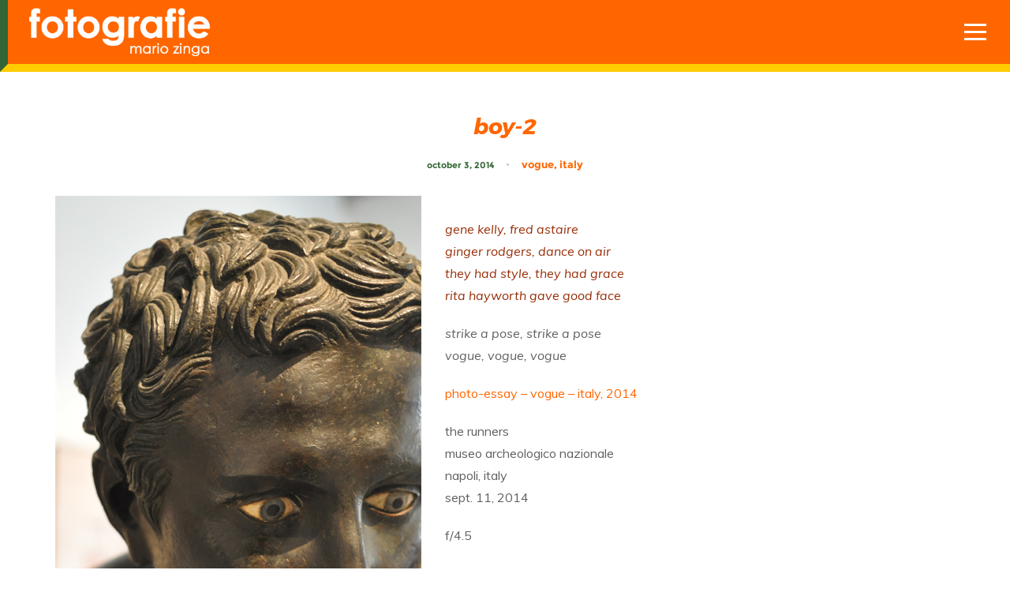

--- FILE ---
content_type: text/html; charset=UTF-8
request_url: https://zinga.photos/category/photo-essays-sets/vogue-italy/
body_size: 13322
content:
<!doctype html>
<html lang="en-US">

<head>
	<!-- Global site tag (gtag.js) - Google Analytics -->
		<script async src="https://www.googletagmanager.com/gtag/js?id=UA-371832-17"></script>
		<script>
			window.dataLayer = window.dataLayer || [];
			function gtag(){dataLayer.push(arguments);}
			gtag('js', new Date());

			gtag('config', 'UA-371832-17');
		</script>

	<meta charset="UTF-8">
	<meta name="viewport" content="width=device-width, initial-scale=1, maximum-scale=1">
	<link rel="pingback" href="https://zinga.photos/wordpress/xmlrpc.php" />
	<title>vogue, italy &#8211; mario zinga</title>
<meta name='robots' content='max-image-preview:large' />
	<style>img:is([sizes="auto" i], [sizes^="auto," i]) { contain-intrinsic-size: 3000px 1500px }</style>
	<link rel='dns-prefetch' href='//fonts.googleapis.com' />
<link rel="alternate" type="application/rss+xml" title="mario zinga &raquo; Feed" href="https://zinga.photos/feed/" />
<link rel="alternate" type="application/rss+xml" title="mario zinga &raquo; Comments Feed" href="https://zinga.photos/comments/feed/" />
<link rel="alternate" type="application/rss+xml" title="mario zinga &raquo; vogue, italy Category Feed" href="https://zinga.photos/category/photo-essays-sets/vogue-italy/feed/" />
        <script type="text/javascript">
        (function() {
            document.addEventListener('DOMContentLoaded', function() {
                var images = document.querySelectorAll('img[data-wp-on-async--click]');
                for (var i = 0; i < images.length; i++) {
                    var img = images[i];
                    var attributes = img.attributes;
                    for (var j = attributes.length - 1; j >= 0; j--) {
                        var attr = attributes[j];
                        if (attr.name.indexOf('data-wp-') === 0) {
                            img.removeAttribute(attr.name);
                        }
                    }
                }
            });
            
            document.addEventListener('click', function(e) {
                var target = e.target;
                
                if (target.tagName === 'IMG' && target.hasAttribute('data-wp-on-async--click')) {
                    e.preventDefault();
                    e.stopPropagation();
                    e.stopImmediatePropagation();
                    return false;
                }
                
                if (target.tagName === 'A' && target.querySelector('img[data-wp-on-async--click]')) {
                    e.preventDefault();
                    e.stopPropagation();
                    e.stopImmediatePropagation();
                    return false;
                }
            }, true);
        })();
        </script>
        <script type="text/javascript">
/* <![CDATA[ */
window._wpemojiSettings = {"baseUrl":"https:\/\/s.w.org\/images\/core\/emoji\/16.0.1\/72x72\/","ext":".png","svgUrl":"https:\/\/s.w.org\/images\/core\/emoji\/16.0.1\/svg\/","svgExt":".svg","source":{"concatemoji":"https:\/\/zinga.photos\/wordpress\/wp-includes\/js\/wp-emoji-release.min.js?ver=6.8.3"}};
/*! This file is auto-generated */
!function(s,n){var o,i,e;function c(e){try{var t={supportTests:e,timestamp:(new Date).valueOf()};sessionStorage.setItem(o,JSON.stringify(t))}catch(e){}}function p(e,t,n){e.clearRect(0,0,e.canvas.width,e.canvas.height),e.fillText(t,0,0);var t=new Uint32Array(e.getImageData(0,0,e.canvas.width,e.canvas.height).data),a=(e.clearRect(0,0,e.canvas.width,e.canvas.height),e.fillText(n,0,0),new Uint32Array(e.getImageData(0,0,e.canvas.width,e.canvas.height).data));return t.every(function(e,t){return e===a[t]})}function u(e,t){e.clearRect(0,0,e.canvas.width,e.canvas.height),e.fillText(t,0,0);for(var n=e.getImageData(16,16,1,1),a=0;a<n.data.length;a++)if(0!==n.data[a])return!1;return!0}function f(e,t,n,a){switch(t){case"flag":return n(e,"\ud83c\udff3\ufe0f\u200d\u26a7\ufe0f","\ud83c\udff3\ufe0f\u200b\u26a7\ufe0f")?!1:!n(e,"\ud83c\udde8\ud83c\uddf6","\ud83c\udde8\u200b\ud83c\uddf6")&&!n(e,"\ud83c\udff4\udb40\udc67\udb40\udc62\udb40\udc65\udb40\udc6e\udb40\udc67\udb40\udc7f","\ud83c\udff4\u200b\udb40\udc67\u200b\udb40\udc62\u200b\udb40\udc65\u200b\udb40\udc6e\u200b\udb40\udc67\u200b\udb40\udc7f");case"emoji":return!a(e,"\ud83e\udedf")}return!1}function g(e,t,n,a){var r="undefined"!=typeof WorkerGlobalScope&&self instanceof WorkerGlobalScope?new OffscreenCanvas(300,150):s.createElement("canvas"),o=r.getContext("2d",{willReadFrequently:!0}),i=(o.textBaseline="top",o.font="600 32px Arial",{});return e.forEach(function(e){i[e]=t(o,e,n,a)}),i}function t(e){var t=s.createElement("script");t.src=e,t.defer=!0,s.head.appendChild(t)}"undefined"!=typeof Promise&&(o="wpEmojiSettingsSupports",i=["flag","emoji"],n.supports={everything:!0,everythingExceptFlag:!0},e=new Promise(function(e){s.addEventListener("DOMContentLoaded",e,{once:!0})}),new Promise(function(t){var n=function(){try{var e=JSON.parse(sessionStorage.getItem(o));if("object"==typeof e&&"number"==typeof e.timestamp&&(new Date).valueOf()<e.timestamp+604800&&"object"==typeof e.supportTests)return e.supportTests}catch(e){}return null}();if(!n){if("undefined"!=typeof Worker&&"undefined"!=typeof OffscreenCanvas&&"undefined"!=typeof URL&&URL.createObjectURL&&"undefined"!=typeof Blob)try{var e="postMessage("+g.toString()+"("+[JSON.stringify(i),f.toString(),p.toString(),u.toString()].join(",")+"));",a=new Blob([e],{type:"text/javascript"}),r=new Worker(URL.createObjectURL(a),{name:"wpTestEmojiSupports"});return void(r.onmessage=function(e){c(n=e.data),r.terminate(),t(n)})}catch(e){}c(n=g(i,f,p,u))}t(n)}).then(function(e){for(var t in e)n.supports[t]=e[t],n.supports.everything=n.supports.everything&&n.supports[t],"flag"!==t&&(n.supports.everythingExceptFlag=n.supports.everythingExceptFlag&&n.supports[t]);n.supports.everythingExceptFlag=n.supports.everythingExceptFlag&&!n.supports.flag,n.DOMReady=!1,n.readyCallback=function(){n.DOMReady=!0}}).then(function(){return e}).then(function(){var e;n.supports.everything||(n.readyCallback(),(e=n.source||{}).concatemoji?t(e.concatemoji):e.wpemoji&&e.twemoji&&(t(e.twemoji),t(e.wpemoji)))}))}((window,document),window._wpemojiSettings);
/* ]]> */
</script>
<style id='wp-emoji-styles-inline-css' type='text/css'>

	img.wp-smiley, img.emoji {
		display: inline !important;
		border: none !important;
		box-shadow: none !important;
		height: 1em !important;
		width: 1em !important;
		margin: 0 0.07em !important;
		vertical-align: -0.1em !important;
		background: none !important;
		padding: 0 !important;
	}
</style>
<link rel='stylesheet' id='wp-block-library-css' href='https://zinga.photos/wordpress/wp-includes/css/dist/block-library/style.min.css?ver=6.8.3' type='text/css' media='all' />
<style id='classic-theme-styles-inline-css' type='text/css'>
/*! This file is auto-generated */
.wp-block-button__link{color:#fff;background-color:#32373c;border-radius:9999px;box-shadow:none;text-decoration:none;padding:calc(.667em + 2px) calc(1.333em + 2px);font-size:1.125em}.wp-block-file__button{background:#32373c;color:#fff;text-decoration:none}
</style>
<style id='global-styles-inline-css' type='text/css'>
:root{--wp--preset--aspect-ratio--square: 1;--wp--preset--aspect-ratio--4-3: 4/3;--wp--preset--aspect-ratio--3-4: 3/4;--wp--preset--aspect-ratio--3-2: 3/2;--wp--preset--aspect-ratio--2-3: 2/3;--wp--preset--aspect-ratio--16-9: 16/9;--wp--preset--aspect-ratio--9-16: 9/16;--wp--preset--color--black: #000000;--wp--preset--color--cyan-bluish-gray: #abb8c3;--wp--preset--color--white: #ffffff;--wp--preset--color--pale-pink: #f78da7;--wp--preset--color--vivid-red: #cf2e2e;--wp--preset--color--luminous-vivid-orange: #ff6900;--wp--preset--color--luminous-vivid-amber: #fcb900;--wp--preset--color--light-green-cyan: #7bdcb5;--wp--preset--color--vivid-green-cyan: #00d084;--wp--preset--color--pale-cyan-blue: #8ed1fc;--wp--preset--color--vivid-cyan-blue: #0693e3;--wp--preset--color--vivid-purple: #9b51e0;--wp--preset--gradient--vivid-cyan-blue-to-vivid-purple: linear-gradient(135deg,rgba(6,147,227,1) 0%,rgb(155,81,224) 100%);--wp--preset--gradient--light-green-cyan-to-vivid-green-cyan: linear-gradient(135deg,rgb(122,220,180) 0%,rgb(0,208,130) 100%);--wp--preset--gradient--luminous-vivid-amber-to-luminous-vivid-orange: linear-gradient(135deg,rgba(252,185,0,1) 0%,rgba(255,105,0,1) 100%);--wp--preset--gradient--luminous-vivid-orange-to-vivid-red: linear-gradient(135deg,rgba(255,105,0,1) 0%,rgb(207,46,46) 100%);--wp--preset--gradient--very-light-gray-to-cyan-bluish-gray: linear-gradient(135deg,rgb(238,238,238) 0%,rgb(169,184,195) 100%);--wp--preset--gradient--cool-to-warm-spectrum: linear-gradient(135deg,rgb(74,234,220) 0%,rgb(151,120,209) 20%,rgb(207,42,186) 40%,rgb(238,44,130) 60%,rgb(251,105,98) 80%,rgb(254,248,76) 100%);--wp--preset--gradient--blush-light-purple: linear-gradient(135deg,rgb(255,206,236) 0%,rgb(152,150,240) 100%);--wp--preset--gradient--blush-bordeaux: linear-gradient(135deg,rgb(254,205,165) 0%,rgb(254,45,45) 50%,rgb(107,0,62) 100%);--wp--preset--gradient--luminous-dusk: linear-gradient(135deg,rgb(255,203,112) 0%,rgb(199,81,192) 50%,rgb(65,88,208) 100%);--wp--preset--gradient--pale-ocean: linear-gradient(135deg,rgb(255,245,203) 0%,rgb(182,227,212) 50%,rgb(51,167,181) 100%);--wp--preset--gradient--electric-grass: linear-gradient(135deg,rgb(202,248,128) 0%,rgb(113,206,126) 100%);--wp--preset--gradient--midnight: linear-gradient(135deg,rgb(2,3,129) 0%,rgb(40,116,252) 100%);--wp--preset--font-size--small: 13px;--wp--preset--font-size--medium: 20px;--wp--preset--font-size--large: 36px;--wp--preset--font-size--x-large: 42px;--wp--preset--spacing--20: 0.44rem;--wp--preset--spacing--30: 0.67rem;--wp--preset--spacing--40: 1rem;--wp--preset--spacing--50: 1.5rem;--wp--preset--spacing--60: 2.25rem;--wp--preset--spacing--70: 3.38rem;--wp--preset--spacing--80: 5.06rem;--wp--preset--shadow--natural: 6px 6px 9px rgba(0, 0, 0, 0.2);--wp--preset--shadow--deep: 12px 12px 50px rgba(0, 0, 0, 0.4);--wp--preset--shadow--sharp: 6px 6px 0px rgba(0, 0, 0, 0.2);--wp--preset--shadow--outlined: 6px 6px 0px -3px rgba(255, 255, 255, 1), 6px 6px rgba(0, 0, 0, 1);--wp--preset--shadow--crisp: 6px 6px 0px rgba(0, 0, 0, 1);}:where(.is-layout-flex){gap: 0.5em;}:where(.is-layout-grid){gap: 0.5em;}body .is-layout-flex{display: flex;}.is-layout-flex{flex-wrap: wrap;align-items: center;}.is-layout-flex > :is(*, div){margin: 0;}body .is-layout-grid{display: grid;}.is-layout-grid > :is(*, div){margin: 0;}:where(.wp-block-columns.is-layout-flex){gap: 2em;}:where(.wp-block-columns.is-layout-grid){gap: 2em;}:where(.wp-block-post-template.is-layout-flex){gap: 1.25em;}:where(.wp-block-post-template.is-layout-grid){gap: 1.25em;}.has-black-color{color: var(--wp--preset--color--black) !important;}.has-cyan-bluish-gray-color{color: var(--wp--preset--color--cyan-bluish-gray) !important;}.has-white-color{color: var(--wp--preset--color--white) !important;}.has-pale-pink-color{color: var(--wp--preset--color--pale-pink) !important;}.has-vivid-red-color{color: var(--wp--preset--color--vivid-red) !important;}.has-luminous-vivid-orange-color{color: var(--wp--preset--color--luminous-vivid-orange) !important;}.has-luminous-vivid-amber-color{color: var(--wp--preset--color--luminous-vivid-amber) !important;}.has-light-green-cyan-color{color: var(--wp--preset--color--light-green-cyan) !important;}.has-vivid-green-cyan-color{color: var(--wp--preset--color--vivid-green-cyan) !important;}.has-pale-cyan-blue-color{color: var(--wp--preset--color--pale-cyan-blue) !important;}.has-vivid-cyan-blue-color{color: var(--wp--preset--color--vivid-cyan-blue) !important;}.has-vivid-purple-color{color: var(--wp--preset--color--vivid-purple) !important;}.has-black-background-color{background-color: var(--wp--preset--color--black) !important;}.has-cyan-bluish-gray-background-color{background-color: var(--wp--preset--color--cyan-bluish-gray) !important;}.has-white-background-color{background-color: var(--wp--preset--color--white) !important;}.has-pale-pink-background-color{background-color: var(--wp--preset--color--pale-pink) !important;}.has-vivid-red-background-color{background-color: var(--wp--preset--color--vivid-red) !important;}.has-luminous-vivid-orange-background-color{background-color: var(--wp--preset--color--luminous-vivid-orange) !important;}.has-luminous-vivid-amber-background-color{background-color: var(--wp--preset--color--luminous-vivid-amber) !important;}.has-light-green-cyan-background-color{background-color: var(--wp--preset--color--light-green-cyan) !important;}.has-vivid-green-cyan-background-color{background-color: var(--wp--preset--color--vivid-green-cyan) !important;}.has-pale-cyan-blue-background-color{background-color: var(--wp--preset--color--pale-cyan-blue) !important;}.has-vivid-cyan-blue-background-color{background-color: var(--wp--preset--color--vivid-cyan-blue) !important;}.has-vivid-purple-background-color{background-color: var(--wp--preset--color--vivid-purple) !important;}.has-black-border-color{border-color: var(--wp--preset--color--black) !important;}.has-cyan-bluish-gray-border-color{border-color: var(--wp--preset--color--cyan-bluish-gray) !important;}.has-white-border-color{border-color: var(--wp--preset--color--white) !important;}.has-pale-pink-border-color{border-color: var(--wp--preset--color--pale-pink) !important;}.has-vivid-red-border-color{border-color: var(--wp--preset--color--vivid-red) !important;}.has-luminous-vivid-orange-border-color{border-color: var(--wp--preset--color--luminous-vivid-orange) !important;}.has-luminous-vivid-amber-border-color{border-color: var(--wp--preset--color--luminous-vivid-amber) !important;}.has-light-green-cyan-border-color{border-color: var(--wp--preset--color--light-green-cyan) !important;}.has-vivid-green-cyan-border-color{border-color: var(--wp--preset--color--vivid-green-cyan) !important;}.has-pale-cyan-blue-border-color{border-color: var(--wp--preset--color--pale-cyan-blue) !important;}.has-vivid-cyan-blue-border-color{border-color: var(--wp--preset--color--vivid-cyan-blue) !important;}.has-vivid-purple-border-color{border-color: var(--wp--preset--color--vivid-purple) !important;}.has-vivid-cyan-blue-to-vivid-purple-gradient-background{background: var(--wp--preset--gradient--vivid-cyan-blue-to-vivid-purple) !important;}.has-light-green-cyan-to-vivid-green-cyan-gradient-background{background: var(--wp--preset--gradient--light-green-cyan-to-vivid-green-cyan) !important;}.has-luminous-vivid-amber-to-luminous-vivid-orange-gradient-background{background: var(--wp--preset--gradient--luminous-vivid-amber-to-luminous-vivid-orange) !important;}.has-luminous-vivid-orange-to-vivid-red-gradient-background{background: var(--wp--preset--gradient--luminous-vivid-orange-to-vivid-red) !important;}.has-very-light-gray-to-cyan-bluish-gray-gradient-background{background: var(--wp--preset--gradient--very-light-gray-to-cyan-bluish-gray) !important;}.has-cool-to-warm-spectrum-gradient-background{background: var(--wp--preset--gradient--cool-to-warm-spectrum) !important;}.has-blush-light-purple-gradient-background{background: var(--wp--preset--gradient--blush-light-purple) !important;}.has-blush-bordeaux-gradient-background{background: var(--wp--preset--gradient--blush-bordeaux) !important;}.has-luminous-dusk-gradient-background{background: var(--wp--preset--gradient--luminous-dusk) !important;}.has-pale-ocean-gradient-background{background: var(--wp--preset--gradient--pale-ocean) !important;}.has-electric-grass-gradient-background{background: var(--wp--preset--gradient--electric-grass) !important;}.has-midnight-gradient-background{background: var(--wp--preset--gradient--midnight) !important;}.has-small-font-size{font-size: var(--wp--preset--font-size--small) !important;}.has-medium-font-size{font-size: var(--wp--preset--font-size--medium) !important;}.has-large-font-size{font-size: var(--wp--preset--font-size--large) !important;}.has-x-large-font-size{font-size: var(--wp--preset--font-size--x-large) !important;}
:where(.wp-block-post-template.is-layout-flex){gap: 1.25em;}:where(.wp-block-post-template.is-layout-grid){gap: 1.25em;}
:where(.wp-block-columns.is-layout-flex){gap: 2em;}:where(.wp-block-columns.is-layout-grid){gap: 2em;}
:root :where(.wp-block-pullquote){font-size: 1.5em;line-height: 1.6;}
</style>
<link rel='stylesheet' id='ACT_css-css' href='https://zinga.photos/wordpress/wp-content/plugins/list-all-posts-by-authors-nested-categories-and-titles/ACT.css?ver=6.8.3' type='text/css' media='all' />
<link rel='stylesheet' id='fancybox-css' href='https://zinga.photos/wordpress/wp-content/plugins/easy-fancybox/fancybox/1.5.4/jquery.fancybox.min.css?ver=6.8.3' type='text/css' media='screen' />
<style id='fancybox-inline-css' type='text/css'>
#fancybox-outer{background:#ffffff}#fancybox-content{background:#ffffff;border-color:#ffffff;color:#000000;}#fancybox-title,#fancybox-title-float-main{color:#fff}
</style>
<link rel='stylesheet' id='ebor-google-font-css' href='//fonts.googleapis.com/css?family=Muli%3A300%2C300i%2C400%2C400i%2C600%2C600i%2C700%2C700i&#038;ver=1.0.3' type='text/css' media='all' />
<link rel='stylesheet' id='bootstrap-css' href='https://zinga.photos/wordpress/wp-content/themes/brailie/style/css/bootstrap.min.css?ver=1.0.3' type='text/css' media='all' />
<link rel='stylesheet' id='ebor-plugins-css' href='https://zinga.photos/wordpress/wp-content/themes/brailie/style/css/plugins.css?ver=1.0.3' type='text/css' media='all' />
<link rel='stylesheet' id='ebor-icons-css' href='https://zinga.photos/wordpress/wp-content/themes/brailie/style/type/icons.css?ver=1.0.3' type='text/css' media='all' />
<link rel='stylesheet' id='ebor-style-css' href='https://zinga.photos/wordpress/wp-content/themes/brailie/style.css?ver=1.0.3' type='text/css' media='all' />
<style id='ebor-style-inline-css' type='text/css'>

			body {
			    font-family: Muli;
			    font-weight: 400;
			}
			h1, h2, h3, h4, h5, h6 {
			    font-family: Montserrat;
			    font-weight: 700;
			}
			::-moz-selection {
			    background: #d4f1f7;
			}
			::selection {
			    background: #d4f1f7;
			}
			.overlay.color span.bg {
			    background: rgba(40, 184, 216, 0.8);
			}
			a.hover:hover {
			    border-bottom: 1px solid #ff6600;
			}
			a {
			    color: #ff6600;
			}
			a:hover,
			a:focus,
			.woocommerce a.remove:hover {
			    text-decoration: none;
			    color: #ff6600;
			}
			.color-wrapper {
			    background: #ff6600;
			}
			.navbar-nav .nav-link:hover,
			.navbar-nav .nav-link.active,
			.navbar-nav .nav-link.highlighted {
			    color: #ff6600;
			}
			.navbar .social-mute a:hover i,
			.woocommerce .star-rating::before,
			.woocommerce .star-rating span::before {
			    color: #ff6600;
			}
			.btn,
			.woocommerce #respond input#submit, 
			.woocommerce a.button, 
			.woocommerce button.button, 
			.woocommerce input.button,
			.woocommerce #respond input#submit.alt, 
			.woocommerce a.button.alt, 
			.woocommerce button.button.alt, 
			.woocommerce input.button.alt, 
			.tagcloud .tag-cloud-link {
			    background: #ff6600;
			}
			.btn:hover,
			.btn:focus,
			.btn:active,
			.btn.active,
			.woocommerce #respond input#submit:hover, 
			.woocommerce a.button:hover, 
			.woocommerce button.button:hover, 
			.woocommerce input.button:hover,
			.woocommerce #respond input#submit.alt:hover, 
			.woocommerce a.button.alt:hover, 
			.woocommerce button.button.alt:hover, 
			.woocommerce input.button.alt:hover {
			    background: #ffcc00;
			}
			.btn.btn-border {
			    border: 2px solid #ff6600;
			    color: #ff6600;
			}
			.btn.btn-border:hover,
			.btn.btn-border:focus,
			.btn.btn-border:active,
			.btn.btn-border.active {
			    border: 2px solid #ff6600;
			    background: #ff6600;
			    color: #FFF;
			}
			.btn-group .dropdown-menu>li>a:hover,
			.btn-group .dropdown-menu>li>a:focus {
			    color: #ff6600;
			}
			.image-list li a:hover {
			    color: #ff6600
			}
			.list-group-item.active {
			    background-color: #ff6600;
			    border-color: #ff6600
			}
			.cbp-filter-item.cbp-filter-item-active,
			.cbp-filter-item:hover {
			    color: #ff6600;
			}
			.swiper-container-wrapper .swiper-pagination .swiper-pagination-bullet:hover,
			.swiper-container-wrapper .swiper-pagination .swiper-pagination-bullet.swiper-pagination-bullet-active {
			    background: #ff6600
			}
			.post-title a:hover,
			.more:hover,
			.meta a:hover {
			    color: #ff6600;
			}
			.post-nav-wrapper a:hover {
			    color: #ff6600;
			}
			.sidebox a:not(.btn):hover {
			    color: #ff6600
			}
			#comments .info h6 a:hover {
			    color: #ff6600;
			}
			.social-mute a:hover i {
			    color: #ff6600;
			}
			.inverse-text .social-mute a:hover i {
			    color: rgba(255, 255, 255, 0.75) !important;
			}
			.icon-color {
			    color: #ff6600
			}
			.box.box-border:hover,
			.box.box-border:hover:before {
			    border-color: #ff6600
			}
			.overlay.caption-dark .meta a:hover {
			    color: #ff6600 !important;
			}
			.accordion-wrapper.lined .card-header a:not([aria-expanded="false"]), .accordion-wrapper.lined .card-header a:hover, .accordion-wrapper.lined .card-header a.collapsed:hover {
			    color: #ff6600;
			    border-color: #ff6600;
			}
			.nav-tabs .nav-item.show .nav-link,
			.nav-tabs .nav-item .nav-link:hover,
			.nav-tabs .nav-item .nav-link.active {
			    color: #ff6600;
			    border-color: #ff6600 !important;
			}
			.tooltip-inner {
			    background-color: #ff6600;
			}
			.tooltip.bs-tooltip-auto[x-placement^=top] .arrow::before,
			.tooltip.bs-tooltip-top .arrow::before {
			    border-top-color: #ff6600;
			}
			.tooltip.bs-tooltip-auto[x-placement^=right] .arrow::before,
			.tooltip.bs-tooltip-right .arrow::before {
			    border-right-color: #ff6600;
			}
			.tooltip.bs-tooltip-auto[x-placement^=bottom] .arrow::before,
			.tooltip.bs-tooltip-bottom .arrow::before {
			    border-bottom-color: #ff6600;
			}
			.tooltip.bs-tooltip-auto[x-placement^=left] .arrow::before,
			.tooltip.bs-tooltip-left .arrow::before {
			    border-left-color: #ff6600;
			}
			textarea:focus,
			textarea.form-control:focus,
			input[type="text"]:focus,
			input[type="password"]:focus,
			input[type="datetime"]:focus,
			input[type="datetime-local"]:focus,
			input[type="date"]:focus,
			input[type="month"]:focus,
			input[type="time"]:focus,
			input[type="week"]:focus,
			input[type="number"]:focus,
			input[type="email"]:focus,
			input[type="url"]:focus,
			input[type="search"]:focus,
			input[type="tel"]:focus,
			input[type="color"]:focus,
			.uneditable-input:focus {
			    border-color: #ff6600
			}
			.custom-control-input:active~.custom-control-label::before,
			.custom-checkbox .custom-control-input:checked~.custom-control-label::before,
			.custom-radio .custom-control-input:checked~.custom-control-label::before {
			    background-color: #ff6600
			}
			.ratings:after {
			    color: #ff6600;
			}
			.pagination ul>li>a:hover,
			.pagination ul>.active>a {
			    color: #ff6600;
			}
			.pagination.bordered ul>li>a:hover,
			.pagination.bordered ul>.active>a {
			    color: #ff6600;
			}
			.page-navi:not(.bg) a:hover {
			    color: #ff6600
			}
			.inverse-text .pagination:not(.bg) ul>li>a:hover,
			.inverse-text .page-navi:not(.bg) a:hover,
			.inverse-text .nav-tabs .nav-link:hover,
			.inverse-text .cbp-filter-item:hover {
			    color: #ff6600 !important;
			}
			.inverse-text .accordion-wrapper.lined .card-header a:hover,
			.inverse-text .tabs-wrapper:not(.lined) .nav-tabs .nav-link:not(.active):hover {
			    color: #ff6600 !important;
			    border-color: #ff6600 !important;
			}
			.inverse-text .box.box-border:hover,
			.inverse-text .box.box-border:hover:before {
			    border-color: #ff6600
			}
			.color-default,
			.list-default>li:before,
			.list-default i {
			    color: #ff6600 !important;
			}
			.bg-default {
			    background-color: #ff6600 !important;
			}
			.border-default {
			    border-color: #ff6600 !important;
			}
			.progressbar.default svg path:last-child {
			    stroke: #ff6600 !important;
			}
			.progressbar.border.default {
			    border-color: #ff6600 !important;
			}
			.circle.default .progressbar-text {
			    color: #ff6600 !important;
			}
			@media (min-width: 992px) {
			    .navbar-nav>li>.dropdown-menu {
			        border-top: 2px solid #ff6600;
			    }
			}
			.btn-instagram-banner:before {
				content: Follow me @ Instagram;
			}
			.light-wrapper {
			    background: #ffffff;
			}
			.gray-wrapper {
			    background: #f7f8fc;
			}
			.dark-wrapper {
			    background: #ff6600;
			}
			footer.dark-wrapper {
			    background: #ff6600;
			}
			.sub-footer.dark-wrapper {
			    background: #ff6600;
			}
		
</style>
<script type="text/javascript" src="https://zinga.photos/wordpress/wp-includes/js/jquery/jquery.min.js?ver=3.7.1" id="jquery-core-js"></script>
<script type="text/javascript" src="https://zinga.photos/wordpress/wp-includes/js/jquery/jquery-migrate.min.js?ver=3.4.1" id="jquery-migrate-js"></script>
<link rel="https://api.w.org/" href="https://zinga.photos/wp-json/" /><link rel="alternate" title="JSON" type="application/json" href="https://zinga.photos/wp-json/wp/v2/categories/151" /><link rel="EditURI" type="application/rsd+xml" title="RSD" href="https://zinga.photos/wordpress/xmlrpc.php?rsd" />
<meta name="generator" content="WordPress 6.8.3" />
<link rel="icon" href="https://zinga.photos/wordpress/wp-content/uploads/2019/09/cropped-icon-32x32.png" sizes="32x32" />
<link rel="icon" href="https://zinga.photos/wordpress/wp-content/uploads/2019/09/cropped-icon-192x192.png" sizes="192x192" />
<link rel="apple-touch-icon" href="https://zinga.photos/wordpress/wp-content/uploads/2019/09/cropped-icon-180x180.png" />
<meta name="msapplication-TileImage" content="https://zinga.photos/wordpress/wp-content/uploads/2019/09/cropped-icon-270x270.png" />
		<style type="text/css" id="wp-custom-css">
			.navbar.nav-wrapper-dark, .navbar.nav-wrapper-dark { background-color:#ff6600;
border-bottom:10px solid rgba(255, 204, 0);
	border-left: 10px solid rgba(52, 101, 52);
}
.navbar.fixed.nav-wrapper-dark {
  background: rgba(255, 102, 0, 0.8);
}
.container-fluid { padding-left:20px !important;}

.inner { padding-top:50px; padding-bottom:50px;}

.btn-full-rounded {
	background-color:#363;
}
.meta {
	color:#999;
}
.notation { margin-top:-15px; font-size:.9em;}
.notation::before {
  content: "† ";
}

.widget-title { text-transform:lowercase; font-size:1.2em}
div.image-wrapper, div.gray-wrapper, figure.overlay {display:none;}
.navbar-brand img {min-height:75px;}
a, h1, h2 {color:#f60 !important}
a:hover {color:#f93 !important}

.zp-archive .listing-item { float:left; width:45%; margin-right:40px; margin-bottom:40px; border-top:1px solid #9c9; min-height:100px;}
.zp-archive-comm { clear:both;}
.zp-archive-comm .listing-item {border-top:1px dotted #9c9; font-size:.9em;}

a.image {float:left; margin-right:20px}
a.title {display:block; margin-top:10px;font-weight:bold;font-size:1.25em}
div.zp-home-journal a.title { text-transform:lowercase;}
span.date {font-size:.85em; font-weight:bold;color:#363; text-transform:lowercase;}

a:hover {color:#f93 !important}

.zp-archive-ex .listing-item { float:left; width:95%; margin-right:40px; margin-bottom:40px; border-top:1px solid #9c9; min-height:100px;}

span.excerpt { width:100%; float: left; clear:left; font-style: italic;
}
.post-title, a.title { font-style:italic !important;}

@media only screen and (max-width: 990px) {
.zp-archive .listing-item { float:left; width:100%;}
	span.date { display:block;}
}

h1.post-title {font-size:2em}
h2.display-posts-title { display:block; clear:both; font-size:2em; padding-left:8px}
h4.diario, p.linkback a, a.linkback {font-size:1em; font-weight:bold;color:#363;border-left:10px solid #fc3;padding-left:.5em;margin-bottom:2em;}
.prev h4 {font-size:1.4em;color:#363;border-left:10px solid #fc3;}
.next h4 {font-size:1.4em;color:#363;border-right:10px solid #fc3;}

.zp-home-journal .listing-item, .zp-home-galleries .listing-item, .zp-home-photos .listing-item { float:left; width:25%; padding:20px 10px 35px; margin-bottom:40px; }



.zp-home-journal .listing-item img, .zp-home-galleries .listing-item img, .zp-home-photos .listing-item img { max-width:250px; object-fit: cover;
  width:250px;
  height:250px;
margin-bottom:10px;}

@media only screen and (max-width: 768px) {
.zp-home-journal .listing-item img, .zp-home-galleries .listing-item img, .zp-home-photos .listing-item img { max-width:250px; object-fit: cover;
  width:125px;
  height:125px;
margin-bottom:10px;}
}

.zp-home-commentary .listing-item { float:left; width:100%; padding:20px 10px 35px;}

.zp-home-commentary .listing-item img { margin-top:15px; margin-bottom:10px; margin-right:40px; border:1px solid #999;}

.zp-home-commentary .listing-item .date, .zp-home-commentary .listing-item a.title { display:block; }
.zp-home-commentary .listing-item a.excerpt-more { display:block; font-weight:bold !important; text-transform:lowercase;}
.zp-home-commentary .listing-item .excerpt { clear:none;width:60%;}

@media only screen and (max-width: 990px) {
.zp-home-commentary .listing-item { float:left; width:100%; padding:20px 10px 35px;}
.zp-home-commentary .listing-item .excerpt { clear:none;width:100%;}
.zp-home-commentary .listing-item img {display:block;}
.zp-home-commentary .listing-item .date, .zp-home-commentary .listing-item a.title { display:block; clear:both;}
}

.zp-home-journal .listing-item:first-child img, .zp-home-galleries .listing-item:first-child img, .zp-home-photos .listing-item:first-child img {
	border-left:10px solid rgba(255, 204, 0); 
}
footer .inner { padding-top:15px !important; padding-bottom:10px !important;
}
footer {
border-top:10px solid #ffcc00; font-size:.9em;
}

figure.thinborderblack img, div.thinborderblack img {border:2px solid black;}
figure.thinbordergreen img, div.thinbordergreen img {border:2px solid #336633;}
figure.thinbordergold img, div.thinbordergold img {border:2px solid #ffcc33;}
figure.thinborderorange img, div.thinborderorange img {border:2px solid #ff6633;}
figure.thinborderred img, div.thinborderred img {border:2px solid #cc0000;}
figure.thinborderblue img, div.thinborderblue img {border:2px solid #333366;}

figure.thickborderblack img, div.thickborderblack img {border:4px solid black;}
figure.thickbordergreen img, div.thickbordergreen img {border:4px solid #336633;}
figure.thickbordergold img, div.thickbordergold img {border:4px solid #ffcc33;}
figure.thickborderorange img, div.thickborderorange img {border:4px solid #ff6633;}
figure.thickborderred img, div.thickborderred img {border:4px solid #cc0000;}
figure.thickborderblue img, div.thickborderblue img {border:4px solid #333366;}

.list-group-item, .cat-item {font-weight:bold; font-size:1.2em; border-left:10px solid #fc0; border-top:10px solid #363; border-right:0;border-bottom:0; margin-bottom:40px; padding:10px 5px; width:100%; border-radius:0 !important; list-style:none; clear:both;}

.cat-item a {padding:10px 5px;}

.list-group-item .list-group-item, .cat-item .cat-item {font-size:1em; width:200px; border-top:0; padding:5px 10px !important; float:right; margin-top:20px; margin-bottom:10px; clear:none;}

.btn-icon-plus {color:#336633 !important; background-color:#fff !important;font-size:2em !important;}
.btn-icon-plus:hover {color:#ff6633 !important;}

.wp-block-image img {width:100%;}
span.category, h4.diario, .meta, a.more {text-transform:lowercase;}

h4.diario { font-style:italic;}		</style>
		</head>

<body class="archive category category-vogue-italy category-151 wp-theme-brailie ml-lightbox-included metaslider-plugin">

<div class="content-wrapper no-margin">

<nav class="navbar solid nav-wrapper-dark inverse-text navbar-expand-lg">
	
<div class="container-fluid">
	<div class="navbar-header d-flex justify-content-between align-items-center w-100">
		
		<div class="navbar-brand">
			<a href="https://zinga.photos/">
				<img 
					src="#" 
					srcset="https://zinga.photos/wordpress/wp-content/uploads/2022/07/logo-zinga-white.png 1x, https://zinga.photos/wordpress/wp-content/uploads/2022/07/logo-zinga-white.png 2x" 
					alt="mario zinga" 
					class="logo-light"
				/>
				<img 
					src="#" 
					srcset="https://zinga.photos/wordpress/wp-content/uploads/2022/07/logo-zinga-white.png 1x, https://zinga.photos/wordpress/wp-content/uploads/2022/07/logo-zinga-white.png 2x" 
					alt="mario zinga" 
					class="logo-dark"
				/>
			</a>
		</div>
		
		<div class="navbar-hamburger">
			<button class="hamburger" data-toggle="modal" data-target="#overlay-nav">
				<span></span>
			</button>
		</div>
		
	</div><!-- /.navbar-header -->
</div><!-- /.container-fluid --></nav><!-- /.navbar -->

<div class="modal inverse-text modal-transparent faded" id="overlay-nav" tabindex="-1" role="dialog">
	<a href="#" class="modal-close" data-dismiss="modal" aria-label="Close"></a>
	<div class="modal-dialog modal-lg h-100 mt-0 mb-0" role="document">
		<div class="modal-content h-100 text-center">
			<div class="h-100 d-flex flex-column justify-content-center">
				
				<ul id="menu-navigation" class="overlay-nav"><li id="menu-item-36182" class="menu-item menu-item-type-post_type menu-item-object-page menu-item-36182"><a href="https://zinga.photos/all-posts/">diario</a></li>
<li id="menu-item-36300" class="menu-item menu-item-type-post_type menu-item-object-page menu-item-36300"><a href="https://zinga.photos/galleries/">gallerie fotografiche</a></li>
<li id="menu-item-36301" class="menu-item menu-item-type-post_type menu-item-object-page menu-item-36301"><a href="https://zinga.photos/photo-essays/">photo-essays</a></li>
<li id="menu-item-36180" class="menu-item menu-item-type-post_type menu-item-object-page menu-item-36180"><a href="https://zinga.photos/commentary/">commentary</a></li>
<li id="menu-item-42741" class="menu-item menu-item-type-post_type menu-item-object-page menu-item-home menu-item-42741"><a href="https://zinga.photos/">home</a></li>
</ul>				
				<ul class="social social-mute social-m">
									</ul>
				
			</div>
		</div>
	</div>
</div><div class="wrapper gray-wrapper"><div class="container inner pt-120 pb-120 text-center"><h1 class="heading mb-0">journal</h1>
				</div><!-- /.container --> 
			</div><!-- /.wrapper -->
		  
<div class="wrapper light-wrapper">
	<div class="container inner">
		<div class="row">
  	<div class="col-lg-12">
  		
  		<div class="blog classic-view">
  			  				
  				<div id="post-15964" class="post post-15964 type-post status-publish format-standard has-post-thumbnail hentry category-vogue-italy">
  					
					<h2 class="post-title text-center"><a href="https://zinga.photos/2014/10/boy-2/">boy-2</a></h2>					
					<div class="text-center">
						<div class="meta">
	
		
	<span class="date">
		October 3, 2014	</span>
	
		
	<span class="category">
		<a href="https://zinga.photos/category/photo-essays-sets/vogue-italy/" rel="category tag">vogue, italy</a>	</span>
	
</div>					</div>
					
					
	<figure class="overlay overlay2 mb-25">
		<a href="https://zinga.photos/2014/10/boy-2/">
			<img width="464" height="700" src="https://zinga.photos/wordpress/wp-content/uploads/2014/10/boy2.jpg" class="attachment-large size-large wp-post-image" alt="" decoding="async" fetchpriority="high" />		</a>
	</figure>
	
					
					<div class="post-content">
						
						<p><a href="https://zinga.photos/wordpress/wp-content/uploads/2014/10/boy2.jpg" data-src="https://zinga.photos/wordpress/wp-content/uploads/2014/10/boy2.jpg" data-thumb="https://zinga.photos/wordpress/wp-content/uploads/2014/10/boy2.jpg" class="ml-lightbox-enabled"><img decoding="async" class="alignleft wp-image-15970 size-full" src="https://zinga.photos/wordpress/wp-content/uploads/2014/10/boy2.jpg" alt="boy2" width="464" height="700" /></a></p>
<p style="color: #982d07;"><em><br />
gene kelly, fred astaire<br />
ginger rodgers, dance on air<br />
they had style, they had grace<br />
rita hayworth gave good face</p>
<p>strike a pose, strike a pose<br />
vogue, vogue, vogue</em></p>
<p class="separator"><a title="vogue" href="https://zinga.photos/vogue/"> photo-essay &#8211; vogue – italy, 2014</a></p>
<p>the runners<br />
museo archeologico nazionale<br />
napoli, italy<br />
sept. 11, 2014</p>
<p>f/4.5</p>
<p>1/8 s</p>
<p>iso 800</p>
<p>camera &#8211; nikon D90</p>
<p style="line-height: 1.1em; font-size: .95em;">lens &#8211; nikkor 18.0-300.0 mm f/3.5-5.6</p>
<p>image size &#8211; 464 X 700</p>
<div class="clearfix"></div>						
						<div class="text-center">
							<a href="https://zinga.photos/2014/10/boy-2/" class="more mb-0">Read more</a> 
						</div>
						
					</div><!-- /.post-content -->
					
				</div>
				
				<div class="divider-icon">
					<i class="fa fa-pencil"></i>
				</div>
  						
  			  				
  				<div id="post-15972" class="post post-15972 type-post status-publish format-standard has-post-thumbnail hentry category-vogue-italy">
  					
					<h2 class="post-title text-center"><a href="https://zinga.photos/2014/10/navona/">navona</a></h2>					
					<div class="text-center">
						<div class="meta">
	
		
	<span class="date">
		October 3, 2014	</span>
	
		
	<span class="category">
		<a href="https://zinga.photos/category/photo-essays-sets/vogue-italy/" rel="category tag">vogue, italy</a>	</span>
	
</div>					</div>
					
					
	<figure class="overlay overlay2 mb-25">
		<a href="http://zinga.photos/2014/10/navona/" class="custom-link no-lightbox" title="the nile fontana dei quattro fiumi piazza navona roma, italy september 17, 2014" onclick="event.stopPropagation()" target="_self">
			<img width="464" height="700" src="https://zinga.photos/wordpress/wp-content/uploads/2014/10/navona.jpg" class="attachment-large size-large wp-post-image" alt="" decoding="async" />		</a>
	</figure>
	
					
					<div class="post-content">
						
						<p><a href="http://zinga.photos/2014/10/navona/" data-src="https://zinga.photos/wordpress/wp-content/uploads/2014/10/navona.jpg" data-thumb="https://zinga.photos/wordpress/wp-content/uploads/2014/10/navona.jpg" class="ml-lightbox-enabled custom-link no-lightbox" title="the nile fontana dei quattro fiumi piazza navona roma, italy september 17, 2014" onclick="event.stopPropagation()" target="_self"><img loading="lazy" decoding="async" class="alignleft wp-image-15973 size-full" src="https://zinga.photos/wordpress/wp-content/uploads/2014/10/navona.jpg" alt="navona" width="464" height="700" /></a></p>
<p style="color: #982d07;"><em><br />
look around, everywhere you turn<br />
is heartache, it&#8217;s everywhere<br />
you try everything to escape<br />
the pain of life that you know</p>
<p>when all else fails<br />
i know a place where you can get away</em></p>
<p class="separator"><a title="vogue" href="https://zinga.photos/vogue/"> photo-essay &#8211; vogue – italy, 2014</a></p>
<p>the nile<br />
fontana dei quattro fiumi<br />
piazza navona<br />
roma, italy<br />
september 17, 2014<br />
f/13.0</p>
<p>1/160 s</p>
<p>iso 200</p>
<p>camera &#8211; nikon D90</p>
<p style="line-height: 1.1em; font-size: .95em;">lens &#8211; nikkor 18.0-300.0 mm f/3.5-5.6</p>
<p>image size &#8211; 464 X 700</p>
<div class="clearfix"></div>						
						<div class="text-center">
							<a href="https://zinga.photos/2014/10/navona/" class="more mb-0">Read more</a> 
						</div>
						
					</div><!-- /.post-content -->
					
				</div>
				
				<div class="divider-icon">
					<i class="fa fa-pencil"></i>
				</div>
  						
  			  				
  				<div id="post-15977" class="post post-15977 type-post status-publish format-standard has-post-thumbnail hentry category-vogue-italy">
  					
					<h2 class="post-title text-center"><a href="https://zinga.photos/2014/10/boy-1/">boy-1</a></h2>					
					<div class="text-center">
						<div class="meta">
	
		
	<span class="date">
		October 3, 2014	</span>
	
		
	<span class="category">
		<a href="https://zinga.photos/category/photo-essays-sets/vogue-italy/" rel="category tag">vogue, italy</a>	</span>
	
</div>					</div>
					
					
	<figure class="overlay overlay2 mb-25">
		<a href="https://zinga.photos/2014/10/boy-1/">
			<img width="464" height="700" src="https://zinga.photos/wordpress/wp-content/uploads/2014/10/boy1.jpg" class="attachment-large size-large wp-post-image" alt="" decoding="async" loading="lazy" />		</a>
	</figure>
	
					
					<div class="post-content">
						
						<p><a href="https://zinga.photos/wordpress/wp-content/uploads/2014/10/boy1.jpg" data-src="https://zinga.photos/wordpress/wp-content/uploads/2014/10/boy1.jpg" data-thumb="https://zinga.photos/wordpress/wp-content/uploads/2014/10/boy1.jpg" class="ml-lightbox-enabled"><img loading="lazy" decoding="async" class="alignleft wp-image-15978 size-full" src="https://zinga.photos/wordpress/wp-content/uploads/2014/10/boy1.jpg" alt="boy1" width="464" height="700" /></a></p>
<p style="color: #982d07;"><em><br />
beauty is where you find it<br />
soul is in the musical<br />
that&#8217;s where i feel so beautiful<br />
magical, life&#8217;s a ball</p>
<p>vogue<br />
beauty is where you find it, vogue</em></p>
<p class="separator"><a title="vogue" href="https://zinga.photos/vogue/"> photo-essay &#8211; vogue – italy, 2014</a></p>
<p>bust of a boy<br />
museo archeologico nazionale<br />
napoli, italy<br />
sept. 11, 2014</p>
<p>f/5.3</p>
<p>1/10 s</p>
<p>iso 1600</p>
<p>camera &#8211; nikon D90</p>
<p style="line-height: 1.1em; font-size: .95em;">lens &#8211; nikkor 18.0-300.0 mm f/3.5-5.6</p>
<p>image size &#8211; 464 X 700</p>
<div class="clearfix"></div>						
						<div class="text-center">
							<a href="https://zinga.photos/2014/10/boy-1/" class="more mb-0">Read more</a> 
						</div>
						
					</div><!-- /.post-content -->
					
				</div>
				
				<div class="divider-icon">
					<i class="fa fa-pencil"></i>
				</div>
  						
  			  				
  				<div id="post-15980" class="post post-15980 type-post status-publish format-standard has-post-thumbnail hentry category-vogue-italy">
  					
					<h2 class="post-title text-center"><a href="https://zinga.photos/2014/10/hair/">hair</a></h2>					
					<div class="text-center">
						<div class="meta">
	
		
	<span class="date">
		October 3, 2014	</span>
	
		
	<span class="category">
		<a href="https://zinga.photos/category/photo-essays-sets/vogue-italy/" rel="category tag">vogue, italy</a>	</span>
	
</div>					</div>
					
					
	<figure class="overlay overlay2 mb-25">
		<a href="https://zinga.photos/2014/10/hair/">
			<img width="464" height="700" src="https://zinga.photos/wordpress/wp-content/uploads/2014/10/hair.jpg" class="attachment-large size-large wp-post-image" alt="" decoding="async" loading="lazy" />		</a>
	</figure>
	
					
					<div class="post-content">
						
						<p><a href="https://zinga.photos/wordpress/wp-content/uploads/2014/10/hair.jpg" data-src="https://zinga.photos/wordpress/wp-content/uploads/2014/10/hair.jpg" data-thumb="https://zinga.photos/wordpress/wp-content/uploads/2014/10/hair.jpg" class="ml-lightbox-enabled"><img loading="lazy" decoding="async" class="alignleft wp-image-15981 size-full" src="https://zinga.photos/wordpress/wp-content/uploads/2014/10/hair.jpg" alt="hair" width="464" height="700" /></a></p>
<p style="color: #982d07;"><em><br />
greta garbo and monroe<br />
deitrich and dimaggio<br />
marlon brando, jimmy dean<br />
on the cover of a magazine</p>
<p>ladies with an attitude<br />
fellows tha were in the mood</em></p>
<p class="separator"><a title="vogue" href="https://zinga.photos/vogue/"> photo-essay &#8211; vogue – italy, 2014</a></p>
<p>bust of a woman<br />
museo archeologico nazionale<br />
napoli, italy<br />
sept. 11, 2014</p>
<p>f/4.5</p>
<p>1/15 s</p>
<p>iso 400</p>
<p>camera &#8211; nikon D90</p>
<p style="line-height: 1.1em; font-size: .95em;">lens &#8211; nikkor 18.0-300.0 mm f/1:3.5-5.6</p>
<p>image size &#8211; 464 X 700</p>
<div class="clearfix"></div>						
						<div class="text-center">
							<a href="https://zinga.photos/2014/10/hair/" class="more mb-0">Read more</a> 
						</div>
						
					</div><!-- /.post-content -->
					
				</div>
				
				<div class="divider-icon">
					<i class="fa fa-pencil"></i>
				</div>
  						
  			  				
  				<div id="post-15983" class="post post-15983 type-post status-publish format-standard has-post-thumbnail hentry category-vogue-italy">
  					
					<h2 class="post-title text-center"><a href="https://zinga.photos/2014/10/mary/">mary</a></h2>					
					<div class="text-center">
						<div class="meta">
	
		
	<span class="date">
		October 3, 2014	</span>
	
		
	<span class="category">
		<a href="https://zinga.photos/category/photo-essays-sets/vogue-italy/" rel="category tag">vogue, italy</a>	</span>
	
</div>					</div>
					
					
	<figure class="overlay overlay2 mb-25">
		<a href="https://zinga.photos/2014/10/mary/">
			<img width="464" height="700" src="https://zinga.photos/wordpress/wp-content/uploads/2014/10/mary.jpg" class="attachment-large size-large wp-post-image" alt="" decoding="async" loading="lazy" />		</a>
	</figure>
	
					
					<div class="post-content">
						
						<p><a href="https://zinga.photos/wordpress/wp-content/uploads/2014/10/mary.jpg" data-src="https://zinga.photos/wordpress/wp-content/uploads/2014/10/mary.jpg" data-thumb="https://zinga.photos/wordpress/wp-content/uploads/2014/10/mary.jpg" class="ml-lightbox-enabled"><img loading="lazy" decoding="async" class="alignleft wp-image-15984 size-full" src="https://zinga.photos/wordpress/wp-content/uploads/2014/10/mary.jpg" alt="mary" width="464" height="700" /></a></p>
<p style="color: #982d07;"><em><br />
let your body move to the music<br />
come on vogue<br />
let your body go with the flow<br />
you know you can do it</p>
<p>all you need is your imagination<br />
your dreams will open the door</em></p>
<p class="separator"><a title="vogue" href="https://zinga.photos/vogue/"> photo-essay &#8211; vogue – italy, 2014</a></p>
<p>mary<br />
the cathedral bell-tower<br />
caltagirone, italy<br />
sept. 1, 2014</p>
<p>f/32.0</p>
<p>1/500 s</p>
<p>iso 3200</p>
<p>camera &#8211; nikon D800E</p>
<p style="line-height: 1.1em; font-size: .95em;">lens &#8211; nikkor 18.0-300.0 mm f/1:3.5-5.6</p>
<p>image size &#8211; 464 X 700</p>
<div class="clearfix"></div>						
						<div class="text-center">
							<a href="https://zinga.photos/2014/10/mary/" class="more mb-0">Read more</a> 
						</div>
						
					</div><!-- /.post-content -->
					
				</div>
				
				<div class="divider-icon">
					<i class="fa fa-pencil"></i>
				</div>
  						
  			  				
  				<div id="post-15986" class="post post-15986 type-post status-publish format-standard has-post-thumbnail hentry category-vogue-italy">
  					
					<h2 class="post-title text-center"><a href="https://zinga.photos/2014/10/boy-3/">boy-3</a></h2>					
					<div class="text-center">
						<div class="meta">
	
		
	<span class="date">
		October 3, 2014	</span>
	
		
	<span class="category">
		<a href="https://zinga.photos/category/photo-essays-sets/vogue-italy/" rel="category tag">vogue, italy</a>	</span>
	
</div>					</div>
					
					
	<figure class="overlay overlay2 mb-25">
		<a href="https://zinga.photos/2014/10/boy-3/">
			<img width="464" height="700" src="https://zinga.photos/wordpress/wp-content/uploads/2014/10/boy3.jpg" class="attachment-large size-large wp-post-image" alt="" decoding="async" loading="lazy" />		</a>
	</figure>
	
					
					<div class="post-content">
						
						<p><a href="https://zinga.photos/wordpress/wp-content/uploads/2014/10/boy3.jpg" data-src="https://zinga.photos/wordpress/wp-content/uploads/2014/10/boy3.jpg" data-thumb="https://zinga.photos/wordpress/wp-content/uploads/2014/10/boy3.jpg" class="ml-lightbox-enabled"><img loading="lazy" decoding="async" class="alignleft wp-image-15987 size-full" src="https://zinga.photos/wordpress/wp-content/uploads/2014/10/boy3.jpg" alt="boy3" width="464" height="700" /></a></p>
<p style="color: #982d07;"><em><br />
don&#8217;t just stand there, let&#8217;s get to it<br />
strike a pose<br />
there&#8217;s nothing to it<br />
strike a pose, vogue</p>
<p>come on vogue<br />
let your body go</em></p>
<p class="separator"><a title="vogue" href="https://zinga.photos/vogue/"> photo-essay &#8211; vogue – italy, 2014</a></p>
<p>the warrior<br />
museo archeologico nazionale<br />
napoli, italy<br />
sept. 11, 2014</p>
<p>f/5.3</p>
<p>1/30 s</p>
<p>iso 400</p>
<p>camera &#8211; nikon D90</p>
<p style="line-height: 1.1em; font-size: .95em;">lens &#8211; nikkor 18.0-300.0 mm f/1:3.5-5.6</p>
<p>image size &#8211; 464 X 700</p>
<div class="clearfix"></div>						
						<div class="text-center">
							<a href="https://zinga.photos/2014/10/boy-3/" class="more mb-0">Read more</a> 
						</div>
						
					</div><!-- /.post-content -->
					
				</div>
				
				<div class="divider-icon">
					<i class="fa fa-pencil"></i>
				</div>
  						
  			  				
  				<div id="post-15989" class="post post-15989 type-post status-publish format-standard has-post-thumbnail hentry category-vogue-italy">
  					
					<h2 class="post-title text-center"><a href="https://zinga.photos/2014/10/moses/">moses</a></h2>					
					<div class="text-center">
						<div class="meta">
	
		
	<span class="date">
		October 3, 2014	</span>
	
		
	<span class="category">
		<a href="https://zinga.photos/category/photo-essays-sets/vogue-italy/" rel="category tag">vogue, italy</a>	</span>
	
</div>					</div>
					
					
	<figure class="overlay overlay2 mb-25">
		<a href="https://zinga.photos/2014/10/moses/">
			<img width="464" height="700" src="https://zinga.photos/wordpress/wp-content/uploads/2014/10/moses.jpg" class="attachment-large size-large wp-post-image" alt="" decoding="async" loading="lazy" />		</a>
	</figure>
	
					
					<div class="post-content">
						
						<p><a href="https://zinga.photos/wordpress/wp-content/uploads/2014/10/moses.jpg" data-src="https://zinga.photos/wordpress/wp-content/uploads/2014/10/moses.jpg" data-thumb="https://zinga.photos/wordpress/wp-content/uploads/2014/10/moses.jpg" class="ml-lightbox-enabled"><img loading="lazy" decoding="async" class="alignleft wp-image-15990 size-full" src="https://zinga.photos/wordpress/wp-content/uploads/2014/10/moses.jpg" alt="moses" width="464" height="700" /></a></p>
<p style="color: #982d07;"><em><br />
it makes no difference if you&#8217;re black or white<br />
if you&#8217;re a boy or a girl<br />
if you&#8217;re gay or straight<br />
you&#8217;re a superstar</p>
<p>come on vogue<br />
let your body groove to the music</em></p>
<p class="separator"><a title="vogue" href="https://zinga.photos/vogue/"> photo-essay &#8211; vogue – italy, 2014</a></p>
<p>michelangelo&#8217;s moses<br />
san pietro in vincoli<br />
roma, italy<br />
sept. 17, 2014</p>
<p>f/3.2</p>
<p>1/40 s</p>
<p>iso 800</p>
<p>camera &#8211; nikon D90</p>
<p style="line-height: 1.1em; font-size: .95em;">lens &#8211; nikkor 17.0-55.0 mm f/2.8</p>
<p>image size &#8211; 464 X 700</p>
<div class="clearfix"></div>						
						<div class="text-center">
							<a href="https://zinga.photos/2014/10/moses/" class="more mb-0">Read more</a> 
						</div>
						
					</div><!-- /.post-content -->
					
				</div>
				
				<div class="divider-icon">
					<i class="fa fa-pencil"></i>
				</div>
  						
  			  				
  				<div id="post-15992" class="post post-15992 type-post status-publish format-standard has-post-thumbnail hentry category-vogue-italy">
  					
					<h2 class="post-title text-center"><a href="https://zinga.photos/2014/10/woman-2/">woman</a></h2>					
					<div class="text-center">
						<div class="meta">
	
		
	<span class="date">
		October 3, 2014	</span>
	
		
	<span class="category">
		<a href="https://zinga.photos/category/photo-essays-sets/vogue-italy/" rel="category tag">vogue, italy</a>	</span>
	
</div>					</div>
					
					
	<figure class="overlay overlay2 mb-25">
		<a href="https://zinga.photos/2014/10/woman-2/">
			<img width="464" height="700" src="https://zinga.photos/wordpress/wp-content/uploads/2014/10/woman.jpg" class="attachment-large size-large wp-post-image" alt="" decoding="async" loading="lazy" />		</a>
	</figure>
	
					
					<div class="post-content">
						
						<p><a href="https://zinga.photos/wordpress/wp-content/uploads/2014/10/woman.jpg" data-src="https://zinga.photos/wordpress/wp-content/uploads/2014/10/woman.jpg" data-thumb="https://zinga.photos/wordpress/wp-content/uploads/2014/10/woman.jpg" class="ml-lightbox-enabled"><img loading="lazy" decoding="async" class="alignleft wp-image-15993 size-full" src="https://zinga.photos/wordpress/wp-content/uploads/2014/10/woman.jpg" alt="woman" width="464" height="700" /></a></p>
<p style="color: #982d07;"><em><br />
they had style, they had grace<br />
rita hayworth gave good face<br />
lauren, katherine, lana too<br />
bette davis, we love you</p>
<p>don&#8217;t just stand there, let&#8217;s get to it<br />
strike a pose, there&#8217;s nothing to it</em></p>
<p class="separator"><a title="vogue" href="https://zinga.photos/vogue/"> photo-essay &#8211; vogue – italy, 2014</a></p>
<p>bust of a woman<br />
museo archeologico nazionale<br />
napoli, italy<br />
sept. 11, 2014</p>
<p>f/5.3</p>
<p>1/13 s</p>
<p>iso 800</p>
<p>camera &#8211; nikon D90</p>
<p style="line-height: 1.1em; font-size: .95em;">lens &#8211; nikkor 18.0-300.0 mm f/1:3.5-5.6</p>
<p>image size &#8211; 464 X 700</p>
<div class="clearfix"></div>						
						<div class="text-center">
							<a href="https://zinga.photos/2014/10/woman-2/" class="more mb-0">Read more</a> 
						</div>
						
					</div><!-- /.post-content -->
					
				</div>
				
				<div class="divider-icon">
					<i class="fa fa-pencil"></i>
				</div>
  						
  			  				
  				<div id="post-15995" class="post post-15995 type-post status-publish format-standard has-post-thumbnail hentry category-vogue-italy">
  					
					<h2 class="post-title text-center"><a href="https://zinga.photos/2014/10/rafael/">rafael</a></h2>					
					<div class="text-center">
						<div class="meta">
	
		
	<span class="date">
		October 3, 2014	</span>
	
		
	<span class="category">
		<a href="https://zinga.photos/category/photo-essays-sets/vogue-italy/" rel="category tag">vogue, italy</a>	</span>
	
</div>					</div>
					
					
	<figure class="overlay overlay2 mb-25">
		<a href="https://zinga.photos/2014/10/rafael/">
			<img width="464" height="700" src="https://zinga.photos/wordpress/wp-content/uploads/2014/10/rafael.jpg" class="attachment-large size-large wp-post-image" alt="" decoding="async" loading="lazy" />		</a>
	</figure>
	
					
					<div class="post-content">
						
						<p><a href="https://zinga.photos/wordpress/wp-content/uploads/2014/10/rafael.jpg" data-src="https://zinga.photos/wordpress/wp-content/uploads/2014/10/rafael.jpg" data-thumb="https://zinga.photos/wordpress/wp-content/uploads/2014/10/rafael.jpg" class="ml-lightbox-enabled"><img loading="lazy" decoding="async" class="alignleft wp-image-15996 size-full" src="https://zinga.photos/wordpress/wp-content/uploads/2014/10/rafael.jpg" alt="rafael" width="464" height="700" /></a></p>
<p style="color: #982d07;"><em><br />
Oooh, you&#8217;ve got to<br />
let your body move to the music<br />
Oooh, you&#8217;ve got to just<br />
let your body go the the flow</p>
<p>Oooh, you&#8217;ve got to<br />
vogue</em></p>
<p class="separator"><a title="vogue" href="https://zinga.photos/vogue/"> photo-essay &#8211; vogue – italy, 2014</a></p>
<p>altar &#8211; rafael&#8217;s tomb<br />
pantheon<br />
roma, italy<br />
sept. 17, 2014</p>
<p>f/5.6</p>
<p>1/10 s</p>
<p>iso 1600</p>
<p>camera &#8211; nikon D90</p>
<p style="line-height: 1.1em; font-size: .95em;">lens &#8211; nikkor 18.0-300.0 mm f/1:3.5-5.6</p>
<p>image size &#8211; 464 X 700</p>
<div class="clearfix"></div>						
						<div class="text-center">
							<a href="https://zinga.photos/2014/10/rafael/" class="more mb-0">Read more</a> 
						</div>
						
					</div><!-- /.post-content -->
					
				</div>
				
				<div class="divider-icon">
					<i class="fa fa-pencil"></i>
				</div>
  						
  			  				
  				<div id="post-15998" class="post post-15998 type-post status-publish format-standard has-post-thumbnail hentry category-vogue-italy">
  					
					<h2 class="post-title text-center"><a href="https://zinga.photos/2014/10/mary-j/">mary-j</a></h2>					
					<div class="text-center">
						<div class="meta">
	
		
	<span class="date">
		October 3, 2014	</span>
	
		
	<span class="category">
		<a href="https://zinga.photos/category/photo-essays-sets/vogue-italy/" rel="category tag">vogue, italy</a>	</span>
	
</div>					</div>
					
					
	<figure class="overlay overlay2 mb-25">
		<a href="https://zinga.photos/2014/10/mary-j/">
			<img width="464" height="700" src="https://zinga.photos/wordpress/wp-content/uploads/2014/10/mary-j.jpg" class="attachment-large size-large wp-post-image" alt="" decoding="async" loading="lazy" />		</a>
	</figure>
	
					
					<div class="post-content">
						
						<p><a href="https://zinga.photos/wordpress/wp-content/uploads/2014/10/mary-j.jpg" data-src="https://zinga.photos/wordpress/wp-content/uploads/2014/10/mary-j.jpg" data-thumb="https://zinga.photos/wordpress/wp-content/uploads/2014/10/mary-j.jpg" class="ml-lightbox-enabled"><img loading="lazy" decoding="async" src="https://zinga.photos/wordpress/wp-content/uploads/2014/10/mary-j.jpg" alt="mary-j" width="464" height="700" class="alignleft size-full wp-image-15999" /></a></p>
<p style="color: #982D07;"><em><br />
go inside, for your finest inspiration<br />
your dreams will open up the door<br />
it makes no difference, if you&#8217;re a boy or a girl<br />
if you&#8217;re virginal or matronly<br />
&nbsp;<br />
you&#8217;re a superstar, yes<br />
that&#8217;s what you are, you know it</em></p>
<p>&nbsp;</p>
<p class="separator"><a title="vogue" href="https://zinga.photos/vogue/"> photo-essay &#8211; vogue – italy, 2014</a></p>
<p>&nbsp;</p>
<p>mary and child<br />
museo diocesano<br />
caltagirone, italy<br />
sept. 1, 2014</p>
<p>&nbsp;</p>
<p>f/2.8</p>
<p>1/30 s</p>
<p>iso 800</p>
<p>camera &#8211; nikon D90</p>
<p style="line-height: 1.1em; font-size: .95em;">lens &#8211; nikkor 17.0-55.0 mm f/2.8</p>
<p>image size &#8211; 464 X 700</p>
<div class="clearfix"></div>						
						<div class="text-center">
							<a href="https://zinga.photos/2014/10/mary-j/" class="more mb-0">Read more</a> 
						</div>
						
					</div><!-- /.post-content -->
					
				</div>
				
				<div class="divider-icon">
					<i class="fa fa-pencil"></i>
				</div>
  						
  			  		</div><!-- /.blog -->
  		
  		  		
  	</div><!-- /column -->
</div><!-- /.row -->	</div><!-- /.container --> 
</div><!-- /.wrapper -->

<footer class="dark-wrapper inverse-text">
	<div class="container inner pt-60 pb-60">
		<div class="row">
			<div class="col-sm-4"><div id="custom_html-2" class="widget_text widget widget_custom_html"><h5 class="widget-title">l’autore e il fotografo</h5><div class="textwidget custom-html-widget"><p style="line-height:1.3em; margin-top:10px;"><img src="http://zinga.photos/wordpress/wp-content/uploads/2013/01/March2011-005c.jpg" width="80" style="float:left; padding-right:15px;"><em>Mario lives in Pittsburgh; è nato in Aprigliano, Cosenza molti anni fa. mario&nbsp;@&nbsp;zinga.photos</em></p></div></div></div><div class="col-sm-4"><div id="search-3" class="widget widget_search"><h5 class="widget-title">search</h5><form class="search-form" method="get" id="searchform" action="https://zinga.photos/">
	<div class="form-group">
		<input type="text" class="form-control" name="s" placeholder="Search something">
	</div><!-- /.form-group -->
</form></div></div><div class="col-sm-4"><div id="archives-5" class="widget widget_archive"><h5 class="widget-title">by month and year</h5>		<label class="screen-reader-text" for="archives-dropdown-5">by month and year</label>
		<select id="archives-dropdown-5" name="archive-dropdown">
			
			<option value="">Select Month</option>
				<option value='https://zinga.photos/2025/08/'> August 2025 </option>
	<option value='https://zinga.photos/2025/06/'> June 2025 </option>
	<option value='https://zinga.photos/2025/03/'> March 2025 </option>
	<option value='https://zinga.photos/2025/02/'> February 2025 </option>
	<option value='https://zinga.photos/2025/01/'> January 2025 </option>
	<option value='https://zinga.photos/2024/12/'> December 2024 </option>
	<option value='https://zinga.photos/2024/11/'> November 2024 </option>
	<option value='https://zinga.photos/2024/10/'> October 2024 </option>
	<option value='https://zinga.photos/2023/10/'> October 2023 </option>
	<option value='https://zinga.photos/2023/07/'> July 2023 </option>
	<option value='https://zinga.photos/2023/04/'> April 2023 </option>
	<option value='https://zinga.photos/2023/03/'> March 2023 </option>
	<option value='https://zinga.photos/2023/02/'> February 2023 </option>
	<option value='https://zinga.photos/2023/01/'> January 2023 </option>
	<option value='https://zinga.photos/2022/12/'> December 2022 </option>
	<option value='https://zinga.photos/2022/11/'> November 2022 </option>
	<option value='https://zinga.photos/2022/10/'> October 2022 </option>
	<option value='https://zinga.photos/2022/09/'> September 2022 </option>
	<option value='https://zinga.photos/2022/08/'> August 2022 </option>
	<option value='https://zinga.photos/2022/07/'> July 2022 </option>
	<option value='https://zinga.photos/2022/06/'> June 2022 </option>
	<option value='https://zinga.photos/2022/05/'> May 2022 </option>
	<option value='https://zinga.photos/2022/03/'> March 2022 </option>
	<option value='https://zinga.photos/2022/02/'> February 2022 </option>
	<option value='https://zinga.photos/2022/01/'> January 2022 </option>
	<option value='https://zinga.photos/2021/12/'> December 2021 </option>
	<option value='https://zinga.photos/2021/10/'> October 2021 </option>
	<option value='https://zinga.photos/2021/09/'> September 2021 </option>
	<option value='https://zinga.photos/2021/08/'> August 2021 </option>
	<option value='https://zinga.photos/2021/07/'> July 2021 </option>
	<option value='https://zinga.photos/2021/06/'> June 2021 </option>
	<option value='https://zinga.photos/2021/05/'> May 2021 </option>
	<option value='https://zinga.photos/2021/04/'> April 2021 </option>
	<option value='https://zinga.photos/2021/03/'> March 2021 </option>
	<option value='https://zinga.photos/2021/02/'> February 2021 </option>
	<option value='https://zinga.photos/2021/01/'> January 2021 </option>
	<option value='https://zinga.photos/2020/12/'> December 2020 </option>
	<option value='https://zinga.photos/2020/11/'> November 2020 </option>
	<option value='https://zinga.photos/2020/09/'> September 2020 </option>
	<option value='https://zinga.photos/2020/08/'> August 2020 </option>
	<option value='https://zinga.photos/2020/07/'> July 2020 </option>
	<option value='https://zinga.photos/2020/04/'> April 2020 </option>
	<option value='https://zinga.photos/2020/03/'> March 2020 </option>
	<option value='https://zinga.photos/2020/02/'> February 2020 </option>
	<option value='https://zinga.photos/2020/01/'> January 2020 </option>
	<option value='https://zinga.photos/2019/12/'> December 2019 </option>
	<option value='https://zinga.photos/2019/11/'> November 2019 </option>
	<option value='https://zinga.photos/2019/10/'> October 2019 </option>
	<option value='https://zinga.photos/2019/09/'> September 2019 </option>
	<option value='https://zinga.photos/2019/08/'> August 2019 </option>
	<option value='https://zinga.photos/2019/07/'> July 2019 </option>
	<option value='https://zinga.photos/2019/06/'> June 2019 </option>
	<option value='https://zinga.photos/2019/05/'> May 2019 </option>
	<option value='https://zinga.photos/2019/04/'> April 2019 </option>
	<option value='https://zinga.photos/2019/03/'> March 2019 </option>
	<option value='https://zinga.photos/2019/02/'> February 2019 </option>
	<option value='https://zinga.photos/2019/01/'> January 2019 </option>
	<option value='https://zinga.photos/2018/12/'> December 2018 </option>
	<option value='https://zinga.photos/2018/11/'> November 2018 </option>
	<option value='https://zinga.photos/2018/10/'> October 2018 </option>
	<option value='https://zinga.photos/2018/09/'> September 2018 </option>
	<option value='https://zinga.photos/2018/08/'> August 2018 </option>
	<option value='https://zinga.photos/2018/07/'> July 2018 </option>
	<option value='https://zinga.photos/2018/06/'> June 2018 </option>
	<option value='https://zinga.photos/2018/05/'> May 2018 </option>
	<option value='https://zinga.photos/2018/04/'> April 2018 </option>
	<option value='https://zinga.photos/2018/03/'> March 2018 </option>
	<option value='https://zinga.photos/2018/02/'> February 2018 </option>
	<option value='https://zinga.photos/2018/01/'> January 2018 </option>
	<option value='https://zinga.photos/2017/12/'> December 2017 </option>
	<option value='https://zinga.photos/2017/11/'> November 2017 </option>
	<option value='https://zinga.photos/2017/10/'> October 2017 </option>
	<option value='https://zinga.photos/2017/09/'> September 2017 </option>
	<option value='https://zinga.photos/2017/08/'> August 2017 </option>
	<option value='https://zinga.photos/2017/07/'> July 2017 </option>
	<option value='https://zinga.photos/2017/06/'> June 2017 </option>
	<option value='https://zinga.photos/2017/05/'> May 2017 </option>
	<option value='https://zinga.photos/2017/04/'> April 2017 </option>
	<option value='https://zinga.photos/2017/03/'> March 2017 </option>
	<option value='https://zinga.photos/2017/02/'> February 2017 </option>
	<option value='https://zinga.photos/2017/01/'> January 2017 </option>
	<option value='https://zinga.photos/2016/12/'> December 2016 </option>
	<option value='https://zinga.photos/2016/11/'> November 2016 </option>
	<option value='https://zinga.photos/2016/10/'> October 2016 </option>
	<option value='https://zinga.photos/2016/09/'> September 2016 </option>
	<option value='https://zinga.photos/2016/08/'> August 2016 </option>
	<option value='https://zinga.photos/2016/07/'> July 2016 </option>
	<option value='https://zinga.photos/2016/06/'> June 2016 </option>
	<option value='https://zinga.photos/2016/05/'> May 2016 </option>
	<option value='https://zinga.photos/2016/04/'> April 2016 </option>
	<option value='https://zinga.photos/2016/03/'> March 2016 </option>
	<option value='https://zinga.photos/2016/02/'> February 2016 </option>
	<option value='https://zinga.photos/2016/01/'> January 2016 </option>
	<option value='https://zinga.photos/2015/12/'> December 2015 </option>
	<option value='https://zinga.photos/2015/11/'> November 2015 </option>
	<option value='https://zinga.photos/2015/10/'> October 2015 </option>
	<option value='https://zinga.photos/2015/09/'> September 2015 </option>
	<option value='https://zinga.photos/2015/08/'> August 2015 </option>
	<option value='https://zinga.photos/2015/07/'> July 2015 </option>
	<option value='https://zinga.photos/2015/06/'> June 2015 </option>
	<option value='https://zinga.photos/2015/05/'> May 2015 </option>
	<option value='https://zinga.photos/2015/04/'> April 2015 </option>
	<option value='https://zinga.photos/2015/03/'> March 2015 </option>
	<option value='https://zinga.photos/2015/02/'> February 2015 </option>
	<option value='https://zinga.photos/2015/01/'> January 2015 </option>
	<option value='https://zinga.photos/2014/12/'> December 2014 </option>
	<option value='https://zinga.photos/2014/11/'> November 2014 </option>
	<option value='https://zinga.photos/2014/10/'> October 2014 </option>
	<option value='https://zinga.photos/2014/09/'> September 2014 </option>
	<option value='https://zinga.photos/2014/08/'> August 2014 </option>
	<option value='https://zinga.photos/2014/07/'> July 2014 </option>
	<option value='https://zinga.photos/2014/06/'> June 2014 </option>
	<option value='https://zinga.photos/2014/05/'> May 2014 </option>
	<option value='https://zinga.photos/2014/04/'> April 2014 </option>
	<option value='https://zinga.photos/2014/03/'> March 2014 </option>
	<option value='https://zinga.photos/2014/02/'> February 2014 </option>
	<option value='https://zinga.photos/2014/01/'> January 2014 </option>
	<option value='https://zinga.photos/2013/12/'> December 2013 </option>
	<option value='https://zinga.photos/2013/11/'> November 2013 </option>
	<option value='https://zinga.photos/2013/10/'> October 2013 </option>
	<option value='https://zinga.photos/2013/09/'> September 2013 </option>
	<option value='https://zinga.photos/2013/08/'> August 2013 </option>
	<option value='https://zinga.photos/2013/07/'> July 2013 </option>
	<option value='https://zinga.photos/2013/06/'> June 2013 </option>
	<option value='https://zinga.photos/2013/05/'> May 2013 </option>
	<option value='https://zinga.photos/2013/04/'> April 2013 </option>
	<option value='https://zinga.photos/2013/03/'> March 2013 </option>
	<option value='https://zinga.photos/2013/02/'> February 2013 </option>
	<option value='https://zinga.photos/2013/01/'> January 2013 </option>
	<option value='https://zinga.photos/2012/12/'> December 2012 </option>
	<option value='https://zinga.photos/2012/11/'> November 2012 </option>
	<option value='https://zinga.photos/2012/10/'> October 2012 </option>
	<option value='https://zinga.photos/2012/09/'> September 2012 </option>
	<option value='https://zinga.photos/2012/08/'> August 2012 </option>
	<option value='https://zinga.photos/2012/07/'> July 2012 </option>
	<option value='https://zinga.photos/2012/06/'> June 2012 </option>
	<option value='https://zinga.photos/2012/05/'> May 2012 </option>
	<option value='https://zinga.photos/2012/04/'> April 2012 </option>
	<option value='https://zinga.photos/2012/01/'> January 2012 </option>
	<option value='https://zinga.photos/2011/12/'> December 2011 </option>
	<option value='https://zinga.photos/2011/11/'> November 2011 </option>
	<option value='https://zinga.photos/2011/10/'> October 2011 </option>
	<option value='https://zinga.photos/2011/09/'> September 2011 </option>
	<option value='https://zinga.photos/2011/08/'> August 2011 </option>
	<option value='https://zinga.photos/2011/07/'> July 2011 </option>
	<option value='https://zinga.photos/2011/06/'> June 2011 </option>
	<option value='https://zinga.photos/2011/05/'> May 2011 </option>
	<option value='https://zinga.photos/2011/04/'> April 2011 </option>
	<option value='https://zinga.photos/2011/03/'> March 2011 </option>
	<option value='https://zinga.photos/2011/02/'> February 2011 </option>
	<option value='https://zinga.photos/2011/01/'> January 2011 </option>
	<option value='https://zinga.photos/2010/12/'> December 2010 </option>
	<option value='https://zinga.photos/2010/11/'> November 2010 </option>
	<option value='https://zinga.photos/2010/10/'> October 2010 </option>
	<option value='https://zinga.photos/2010/08/'> August 2010 </option>
	<option value='https://zinga.photos/2010/07/'> July 2010 </option>
	<option value='https://zinga.photos/2010/06/'> June 2010 </option>
	<option value='https://zinga.photos/2010/04/'> April 2010 </option>
	<option value='https://zinga.photos/2010/03/'> March 2010 </option>
	<option value='https://zinga.photos/2010/02/'> February 2010 </option>
	<option value='https://zinga.photos/2010/01/'> January 2010 </option>
	<option value='https://zinga.photos/2009/12/'> December 2009 </option>
	<option value='https://zinga.photos/2009/11/'> November 2009 </option>
	<option value='https://zinga.photos/2009/10/'> October 2009 </option>
	<option value='https://zinga.photos/2009/09/'> September 2009 </option>
	<option value='https://zinga.photos/2009/08/'> August 2009 </option>
	<option value='https://zinga.photos/2009/07/'> July 2009 </option>
	<option value='https://zinga.photos/2009/01/'> January 2009 </option>

		</select>

			<script type="text/javascript">
/* <![CDATA[ */

(function() {
	var dropdown = document.getElementById( "archives-dropdown-5" );
	function onSelectChange() {
		if ( dropdown.options[ dropdown.selectedIndex ].value !== '' ) {
			document.location.href = this.options[ this.selectedIndex ].value;
		}
	}
	dropdown.onchange = onSelectChange;
})();

/* ]]> */
</script>
</div></div><div class="clear"></div>		</div><!-- /.row -->
	</div><!-- /.container -->
</footer>  
</div><!-- /.content-wrapper --> 

<a href="#0" class="slide-portfolio-item-content-close"></a>

<script type="speculationrules">
{"prefetch":[{"source":"document","where":{"and":[{"href_matches":"\/*"},{"not":{"href_matches":["\/wordpress\/wp-*.php","\/wordpress\/wp-admin\/*","\/wordpress\/wp-content\/uploads\/*","\/wordpress\/wp-content\/*","\/wordpress\/wp-content\/plugins\/*","\/wordpress\/wp-content\/themes\/brailie\/*","\/*\\?(.+)"]}},{"not":{"selector_matches":"a[rel~=\"nofollow\"]"}},{"not":{"selector_matches":".no-prefetch, .no-prefetch a"}}]},"eagerness":"conservative"}]}
</script>
			<script>
				// Used by Gallery Custom Links to handle tenacious Lightboxes
				//jQuery(document).ready(function () {

					function mgclInit() {
						
						// In jQuery:
						// if (jQuery.fn.off) {
						// 	jQuery('.no-lightbox, .no-lightbox img').off('click'); // jQuery 1.7+
						// }
						// else {
						// 	jQuery('.no-lightbox, .no-lightbox img').unbind('click'); // < jQuery 1.7
						// }

						// 2022/10/24: In Vanilla JS
						var elements = document.querySelectorAll('.no-lightbox, .no-lightbox img');
						for (var i = 0; i < elements.length; i++) {
						 	elements[i].onclick = null;
						}


						// In jQuery:
						//jQuery('a.no-lightbox').click(mgclOnClick);

						// 2022/10/24: In Vanilla JS:
						var elements = document.querySelectorAll('a.no-lightbox');
						for (var i = 0; i < elements.length; i++) {
						 	elements[i].onclick = mgclOnClick;
						}

						// in jQuery:
						// if (jQuery.fn.off) {
						// 	jQuery('a.set-target').off('click'); // jQuery 1.7+
						// }
						// else {
						// 	jQuery('a.set-target').unbind('click'); // < jQuery 1.7
						// }
						// jQuery('a.set-target').click(mgclOnClick);

						// 2022/10/24: In Vanilla JS:
						var elements = document.querySelectorAll('a.set-target');
						for (var i = 0; i < elements.length; i++) {
						 	elements[i].onclick = mgclOnClick;
						}
					}

					function mgclOnClick() {
						if (!this.target || this.target == '' || this.target == '_self')
							window.location = this.href;
						else
							window.open(this.href,this.target);
						return false;
					}

					// From WP Gallery Custom Links
					// Reduce the number of  conflicting lightboxes
					function mgclAddLoadEvent(func) {
						var oldOnload = window.onload;
						if (typeof window.onload != 'function') {
							window.onload = func;
						} else {
							window.onload = function() {
								oldOnload();
								func();
							}
						}
					}

					mgclAddLoadEvent(mgclInit);
					mgclInit();

				//});
			</script>
		<script type="text/javascript" src="https://zinga.photos/wordpress/wp-content/plugins/easy-fancybox/vendor/purify.min.js?ver=6.8.3" id="fancybox-purify-js"></script>
<script type="text/javascript" id="jquery-fancybox-js-extra">
/* <![CDATA[ */
var efb_i18n = {"close":"Close","next":"Next","prev":"Previous","startSlideshow":"Start slideshow","toggleSize":"Toggle size"};
/* ]]> */
</script>
<script type="text/javascript" src="https://zinga.photos/wordpress/wp-content/plugins/easy-fancybox/fancybox/1.5.4/jquery.fancybox.min.js?ver=6.8.3" id="jquery-fancybox-js"></script>
<script type="text/javascript" id="jquery-fancybox-js-after">
/* <![CDATA[ */
var fb_timeout, fb_opts={'autoScale':true,'showCloseButton':true,'width':560,'height':340,'margin':20,'pixelRatio':'false','padding':10,'centerOnScroll':false,'enableEscapeButton':true,'speedIn':300,'speedOut':300,'overlayShow':true,'hideOnOverlayClick':true,'overlayColor':'#000','overlayOpacity':0.6,'minViewportWidth':320,'minVpHeight':320,'disableCoreLightbox':'true','enableBlockControls':'true','fancybox_openBlockControls':'true' };
if(typeof easy_fancybox_handler==='undefined'){
var easy_fancybox_handler=function(){
jQuery([".nolightbox","a.wp-block-file__button","a.pin-it-button","a[href*='pinterest.com\/pin\/create']","a[href*='facebook.com\/share']","a[href*='twitter.com\/share']"].join(',')).addClass('nofancybox');
jQuery('a.fancybox-close').on('click',function(e){e.preventDefault();jQuery.fancybox.close()});
/* IMG */
						var unlinkedImageBlocks=jQuery(".wp-block-image > img:not(.nofancybox,figure.nofancybox>img)");
						unlinkedImageBlocks.wrap(function() {
							var href = jQuery( this ).attr( "src" );
							return "<a href='" + href + "'></a>";
						});
var fb_IMG_select=jQuery('a[href*=".jpg" i]:not(.nofancybox,li.nofancybox>a,figure.nofancybox>a),area[href*=".jpg" i]:not(.nofancybox),a[href*=".png" i]:not(.nofancybox,li.nofancybox>a,figure.nofancybox>a),area[href*=".png" i]:not(.nofancybox),a[href*=".webp" i]:not(.nofancybox,li.nofancybox>a,figure.nofancybox>a),area[href*=".webp" i]:not(.nofancybox),a[href*=".jpeg" i]:not(.nofancybox,li.nofancybox>a,figure.nofancybox>a),area[href*=".jpeg" i]:not(.nofancybox)');
fb_IMG_select.addClass('fancybox image');
var fb_IMG_sections=jQuery('.gallery,.wp-block-gallery,.tiled-gallery,.wp-block-jetpack-tiled-gallery,.ngg-galleryoverview,.ngg-imagebrowser,.nextgen_pro_blog_gallery,.nextgen_pro_film,.nextgen_pro_horizontal_filmstrip,.ngg-pro-masonry-wrapper,.ngg-pro-mosaic-container,.nextgen_pro_sidescroll,.nextgen_pro_slideshow,.nextgen_pro_thumbnail_grid,.tiled-gallery');
fb_IMG_sections.each(function(){jQuery(this).find(fb_IMG_select).attr('rel','gallery-'+fb_IMG_sections.index(this));});
jQuery('a.fancybox,area.fancybox,.fancybox>a').each(function(){jQuery(this).fancybox(jQuery.extend(true,{},fb_opts,{'transition':'elastic','transitionIn':'elastic','transitionOut':'elastic','opacity':false,'hideOnContentClick':false,'titleShow':true,'titlePosition':'over','titleFromAlt':true,'showNavArrows':true,'enableKeyboardNav':true,'cyclic':false,'mouseWheel':'true','changeSpeed':250,'changeFade':300}))});
};};
jQuery(easy_fancybox_handler);jQuery(document).on('post-load',easy_fancybox_handler);
/* ]]> */
</script>
<script type="text/javascript" src="https://zinga.photos/wordpress/wp-content/plugins/easy-fancybox/vendor/jquery.easing.min.js?ver=1.4.1" id="jquery-easing-js"></script>
<script type="text/javascript" src="https://zinga.photos/wordpress/wp-content/plugins/easy-fancybox/vendor/jquery.mousewheel.min.js?ver=3.1.13" id="jquery-mousewheel-js"></script>
<script type="text/javascript" src="https://zinga.photos/wordpress/wp-content/themes/brailie/style/js/popper.min.js?ver=1.0.3" id="jquery-popper-js"></script>
<script type="text/javascript" src="https://zinga.photos/wordpress/wp-content/themes/brailie/style/js/goodshare.js?ver=1.0.3" id="jquery-goodshare-js"></script>
<script type="text/javascript" src="https://zinga.photos/wordpress/wp-content/themes/brailie/style/js/bootstrap.min.js?ver=1.0.3" id="bootstrap-js"></script>
<script type="text/javascript" src="https://zinga.photos/wordpress/wp-content/themes/brailie/style/js/smartmenus.js?ver=1.0.3" id="jquery-smartmenus-js"></script>
<script type="text/javascript" src="https://zinga.photos/wordpress/wp-content/themes/brailie/style/js/collage-plus.js?ver=1.0.3" id="jquery-collage-plus-js"></script>
<script type="text/javascript" src="https://zinga.photos/wordpress/wp-content/themes/brailie/style/js/footer-reveal.js?ver=1.0.3" id="jquery-footer-reveal-js"></script>
<script type="text/javascript" src="https://zinga.photos/wordpress/wp-content/themes/brailie/style/js/iscroll.js?ver=1.0.3" id="jquery-iscroll-js"></script>
<script type="text/javascript" src="https://zinga.photos/wordpress/wp-content/themes/brailie/style/js/backstretch.js?ver=1.0.3" id="jquery-backstretch-js"></script>
<script type="text/javascript" src="https://zinga.photos/wordpress/wp-content/themes/brailie/style/js/slide-portfolio.js?ver=1.0.3" id="jquery-slide-portfolio-js"></script>
<script type="text/javascript" src="https://zinga.photos/wordpress/wp-content/themes/brailie/style/js/cocoen.js?ver=1.0.3" id="jquery-cocoen-js"></script>
<script type="text/javascript" src="https://zinga.photos/wordpress/wp-content/themes/brailie/style/js/swiper.js?ver=1.0.3" id="jquery-swiper-js"></script>
<script type="text/javascript" src="https://zinga.photos/wordpress/wp-content/themes/brailie/style/js/images-loaded.js?ver=1.0.3" id="jquery-images-loaded-js"></script>
<script type="text/javascript" src="https://zinga.photos/wordpress/wp-content/themes/brailie/style/js/isotope.js?ver=1.0.3" id="jquery-isotope-js"></script>
<script type="text/javascript" src="https://zinga.photos/wordpress/wp-content/themes/brailie/style/js/flickr-feed.js?ver=1.0.3" id="jquery-flickr-feed-js"></script>
<script type="text/javascript" src="https://zinga.photos/wordpress/wp-content/themes/brailie/style/js/typer.js?ver=1.0.3" id="jquery-typer-js"></script>
<script type="text/javascript" src="https://zinga.photos/wordpress/wp-content/themes/brailie/style/js/mousewheel.js?ver=1.0.3" id="jquery-mousehweel-js"></script>
<script type="text/javascript" src="https://zinga.photos/wordpress/wp-content/themes/brailie/style/js/lightwheel.js?ver=1.0.3" id="jquery-lightwheel-js"></script>
<script type="text/javascript" src="https://zinga.photos/wordpress/wp-content/themes/brailie/style/js/scrollup.js?ver=1.0.3" id="jquery-scrollup-js"></script>
<script type="text/javascript" src="https://zinga.photos/wordpress/wp-content/themes/brailie/style/js/countdown.js?ver=1.0.3" id="jquery-countdown-js"></script>
<script type="text/javascript" src="https://zinga.photos/wordpress/wp-content/themes/brailie/style/js/progressbar.js?ver=1.0.3" id="jquery-progressbar-js"></script>
<script type="text/javascript" src="https://zinga.photos/wordpress/wp-content/themes/brailie/style/js/counter-up.js?ver=1.0.3" id="jquery-counter-up-js"></script>
<script type="text/javascript" src="https://zinga.photos/wordpress/wp-content/themes/brailie/style/js/waypoints.js?ver=1.0.3" id="jquery-waypoints-js"></script>
<script type="text/javascript" src="https://zinga.photos/wordpress/wp-content/themes/brailie/style/js/plyr.js?ver=1.0.3" id="jquery-plyr-js"></script>
<script type="text/javascript" src="https://zinga.photos/wordpress/wp-content/themes/brailie/style/js/aos.js?ver=1.0.3" id="jquery-aos-js"></script>
<script type="text/javascript" src="https://zinga.photos/wordpress/wp-content/themes/brailie/style/js/picturefill.js?ver=1.0.3" id="jquery-picturefill-js"></script>
<script type="text/javascript" src="https://zinga.photos/wordpress/wp-content/themes/brailie/style/js/hamburger.js?ver=1.0.3" id="jquery-hamburger-js"></script>
<script type="text/javascript" src="https://zinga.photos/wordpress/wp-content/themes/brailie/style/js/headhesive.js?ver=1.0.3" id="jquery-headhesive-js"></script>
<script type="text/javascript" src="https://zinga.photos/wordpress/wp-content/themes/brailie/style/js/cube-portfolio.js?ver=1.0.3" id="jquery-cube-portfolio-js"></script>
<script type="text/javascript" id="ebor-scripts-js-extra">
/* <![CDATA[ */
var brailie_data = {"use_right_click_protection":"no","smooth_scroll_offset":"90"};
/* ]]> */
</script>
<script type="text/javascript" src="https://zinga.photos/wordpress/wp-content/themes/brailie/style/js/scripts.js?ver=1.0.3" id="ebor-scripts-js"></script>
</body>
</html>

--- FILE ---
content_type: text/javascript
request_url: https://zinga.photos/wordpress/wp-content/themes/brailie/style/js/scripts.js?ver=1.0.3
body_size: 5975
content:
jQuery(document).ready(function() {
    'use strict';
	
    /*-----------------------------------------------------------------------------------*/
    /*  WordPress Stuff
    /*-----------------------------------------------------------------------------------*/
    var $slideportfolioitems = jQuery('.slide-portfolio-item-content');
    $slideportfolioitems.each(function() {
        jQuery(this).appendTo('body');
    });
    jQuery('p:empty').remove();
    
    var $items = jQuery('.wpcf7-list-item');
    $items.each(function() {
        var $label = jQuery(this).children('label'),
            $input = $label.children('input'),
            $indct = jQuery('<span class="custom-control-indicator"></span>'),
            $desc = $label.children('.wpcf7-list-item-label');
        var type = $input.attr('type');
        $label.addClass('custom-control custom-'+type);
        $input.addClass('custom-control-input');
        $desc.addClass('custom-control-description custom-control-label');
        $input.after($indct);
    });

    //Responsive Embeds
    jQuery('.embed-responsive').addClass('embed-responsive-item');
	
	// Select Wrap
	jQuery('select').addClass('custom-select').wrap('<div class="form-group custom-select-wrapper mb-0" />');
	
	// Proofing Gallery
	jQuery('body').on( 'click', '.proof-ticker', function(){
		var $parent = jQuery(this).parents('.cbp-item');
		if( $parent.hasClass( 'photo-selected' ) ){
			$parent.removeClass( 'photo-selected' ).addClass( 'photo-rejected' );
		} else {
			$parent.removeClass( 'photo-rejected' ).addClass( 'photo-selected' );
		}
	});
	
	// Right click protection
	if( brailie_data.use_right_click_protection == 'yes' ){
		jQuery('body').on('contextmenu', 'img', function(e){ 
			jQuery('#myModal9999').modal('show');
			return false;
		});
	}

    // Gather and move modals to outside of content area 
    jQuery(".modal.inverse-text").each(function(){
        jQuery(this).detach().appendTo('.content-wrapper');
    });

    // JS Based filters for Image Gallery block
    jQuery('[id^=image-gallery-]').each(function() {
		
        jQuery('.cbp-item').each(function() {
			
			var $this       = jQuery(this),
				filterToAdd = $this.attr('data-item-filter').replace(/\s+/g, '-').toLowerCase();
				
            $this.addClass(filterToAdd);
			
        });            

        var filters = jQuery(this).find("[id^=cube-grid] [data-item-filter]").map(function(){
            return '<div data-filter=".'+jQuery(this).attr('data-item-filter').replace(/\s+/g, '-').toLowerCase()+'"  class="cbp-filter-item">' + jQuery(this).attr('data-item-filter') + '</div>';
        }).get().join("");

        jQuery(this).find('.cbp-filter-container > div:last').after(filters);

        jQuery('.cbp-filter-item').each(function() {
            var href = jQuery(this).attr('data-filter');
            jQuery("[data-filter='"+href+"']:not(:first)").remove();
        });
       
    });

    // JS Based wrapping for tabbed media player
    jQuery('[id^=tabbed-media-player-]').each(function() {

        var filters = jQuery(this).find("[data-item-tab-filter-name]").map(function(){
            var okName = jQuery(this).attr('data-item-tab-filter-name').substring(1);
            return '<li class="nav-item"><a class="nav-link" data-toggle="tab" href="'+jQuery(this).attr('data-item-tab-filter-id')+'">'+okName+'</a></li>';
        }).get().join("");

        jQuery(this).find('.tabbed-filter-holder').html(filters);

        jQuery('[id^=tabbed-media-player-] .nav-link').each(function() {
            var href = jQuery(this).attr('href');
            jQuery("[href='"+href+"']:not(:first)").parent().remove();
        });

        jQuery('.tabbed-filter-holder li:first a').addClass('active');

        var yourArray = [];
        jQuery('[data-item-tab-filter-id]').each(function() {
            yourArray.push(jQuery(this).attr('data-item-tab-filter-id').split(' ')[0]);
        });

        var filteredArr = yourArray.filter(function(item, index) {
          if (yourArray.indexOf(item) == index)
            return item;
        });

        jQuery.each(filteredArr, function( key, value ) {
            var okID = value.substring(1);
            jQuery('[data-item-tab-filter-id="'+value+'"]').wrapAll('<div class="tab-pane fade" id="'+okID+'"><div data-aos="fade"><div class="tiles"><div class="items row"></div></div></div></div>');
        });       

        jQuery('.tab-content .tab-pane:first-of-type').addClass('active show');

    });

    /*-----------------------------------------------------------------------------------*/
    /*	STICKY HEADER
    /*-----------------------------------------------------------------------------------*/
    if (jQuery(".navbar").length) {
        var options = {
            offset: 350,
            offsetSide: 'top',
            classes: {
                clone: 'banner--clone fixed',
                stick: 'banner--stick',
                unstick: 'banner--unstick'
            },
            onStick: function() {
                jQuery(jQuery.SmartMenus.Bootstrap.init);
            },
            onUnstick: function() {
                jQuery('.navbar .btn-group').removeClass('open');
            }
        };
        var banner = new Headhesive('.navbar', options);
    }
	
    /*-----------------------------------------------------------------------------------*/
    /*	HAMBURGER MENU ICON
    /*-----------------------------------------------------------------------------------*/
	jQuery(".hamburger.animate").on( "click", function() {
        jQuery(".hamburger.animate").toggleClass("active");
    });
    jQuery('.onepage .navbar .nav li a').on('click', function() {
        jQuery('.navbar .navbar-collapse.show').collapse('hide');
        jQuery('.hamburger.animate').removeClass('active');
    });
    
    /*-----------------------------------------------------------------------------------*/
    /*	INSTAGRAM
    /*-----------------------------------------------------------------------------------*/
	var swiperinstagram1 = new Swiper('.swiper-instagram', {
	    slidesPerView: 5,
	    breakpoints: {
	        520: {
	            slidesPerView: 2
	        },
	        768: {
	            slidesPerView: 3
	        },
	        1000: {
	            slidesPerView: 4 
	        }
	    },
	    spaceBetween: 10,
	    grabCursor: true,
	    pagination: {
	        el: '.swiper-instagram-pagination',
	        clickable: true,
	    },
	});
	var swiperinstagram2 = new Swiper('.swiper-instagram2', {
        slidesPerView: 7,
        spaceBetween: 0,
        grabCursor: true,
        breakpoints: {
            520: {
                slidesPerView: 2
            },
            768: {
                slidesPerView: 3
            },
            1000: {
                slidesPerView: 4 
            },
            1680: {
                slidesPerView: 5 
            },
            1920: {
                slidesPerView: 6 
            }
        },
        pagination: {
            el: '.swiper-instagram-pagination2',
            clickable: true,
        },
    });
	
	/*-----------------------------------------------------------------------------------*/
	/*	FLICKR
	/*-----------------------------------------------------------------------------------*/
	jQuery('#flickrfeed').each(function(){
		var $this  = jQuery(this),
			$count = $this.attr('data-count'),
			$id    = $this.attr('data-id');
		
		$this.jflickrfeed({
		    limit: $count,
		    qstrings: {
		        id: $id
		    },
		    itemTemplate: '<div class="item col-1-5"><figure class="overlay overlay3"><a href="{{image_b}}" target="_blank"><span class="bg"></span><img src="{{image_q}}" alt="{{title}}" /><figcaption class="d-flex"><div class="align-self-center mx-auto"><i class="fa fa-flickr"></i></div></figcaption></figure></div>',
		});
	});
	jQuery('#flickrfeed2').each(function(){
		var $this  = jQuery(this),
			$count = $this.attr('data-count'),
			$id    = $this.attr('data-id');
			
		$this.jflickrfeed({
		    limit: $count,
		    qstrings: {
		        id: $id
		    },
		    itemTemplate: '<div class="item col-6 col-sm-4 col-md-2"><figure class="overlay overlay3"><a href="{{image_b}}" target="_blank"><span class="bg"></span><img src="{{image_q}}" alt="{{title}}" /><figcaption class="d-flex"><div class="align-self-center mx-auto"><i class="fa fa-flickr"></i></div></figcaption></figure></div>',
		});
	
	});
	jQuery('#flickrfeed3').each(function(){
		var $this  = jQuery(this),
			$count = $this.attr('data-count'),
			$id    = $this.attr('data-id');
			
		$this.jflickrfeed({
		    limit: $count,
		    qstrings: {
		        id: $id
		    },
		    itemTemplate: '<div class="swiper-slide"><figure class="overlay overlay3"><a href="{{image_b}}" target="_blank"><span class="bg"></span><img src="{{image_q}}" alt="{{title}}" /><figcaption class="d-flex"><div class="align-self-center mx-auto"><i class="fa fa-flickr"></i></div></figcaption></figure></div>'
		}, function(data) {
		    var swiperflickr = new Swiper('.swiper-flickr', {
		        slidesPerView: 8,
		        breakpoints: {
		              520: {
		                  slidesPerView: 2
		              },
		              768: {
		                  slidesPerView: 3
		              },
		              1000: {
		                  slidesPerView: 4 
		              },
					  1130: {
		                  slidesPerView: 5
		          		}
		         },
		        spaceBetween: 10,
		        grabCursor: true,
		        pagination: {
		            el: '.swiper-flickr-pagination',
		            clickable: true,
		        },
		    });
		});
	
	});
	jQuery('#flickrfeed4').each(function(){
		var $this  = jQuery(this),
			$count = $this.attr('data-count'),
			$id    = $this.attr('data-id');
			
		$this.jflickrfeed({
		    limit: $count,
		    qstrings: {
		        id: $id
		    },
		    itemTemplate: '<div class="item col-6 col-sm-4"><figure class="overlay overlay3"><a href="{{image_b}}" target="_blank"><span class="bg"></span><img src="{{image_q}}" alt="{{title}}" /><figcaption class="d-flex"><div class="align-self-center mx-auto"><i class="fa fa-flickr"></i></div></figcaption></figure></div>',
		});
	
	});
	
    /*-----------------------------------------------------------------------------------*/
    /*	IMAGE ICON HOVER
    /*-----------------------------------------------------------------------------------*/
    jQuery('.overlay > a, .overlay > span').prepend('<span class="bg"></span>');
	
    /*-----------------------------------------------------------------------------------*/
    /*	COUNTDOWN
	/*-----------------------------------------------------------------------------------*/
    jQuery(".countdown").countdown();
	
    /*-----------------------------------------------------------------------------------*/
    /*	COUNTER UP
    /*-----------------------------------------------------------------------------------*/
    jQuery('.counter .value').counterUp({
        delay: 50,
        time: 1000
    });
	
    /*-----------------------------------------------------------------------------------*/
    /*	AOS
    /*-----------------------------------------------------------------------------------*/
    AOS.init({
        easing: 'ease-in-out-sine',
        duration: 800,
        once: true
    });
	
    /*-----------------------------------------------------------------------------------*/
    /*	COCOEN
    /*-----------------------------------------------------------------------------------*/
	jQuery('.cocoen').cocoen();
	
    /*-----------------------------------------------------------------------------------*/
    /*	PLYR
    /*-----------------------------------------------------------------------------------*/
    plyr.setup('.js-player');
	
    /*-----------------------------------------------------------------------------------*/
    /*	PROGRESSBAR
	/*-----------------------------------------------------------------------------------*/
    var $pcircle = jQuery('.progressbar.full-circle');
    var $pline = jQuery('.progressbar.line');

    $pcircle.each(function(i) {
        var circle = new ProgressBar.Circle(this, {
            strokeWidth: 4,
            trailWidth: 4,
            duration: 2000,
            easing: 'easeInOut',
            step: function(state, circle, attachment) {
                circle.setText(Math.round(circle.value() * 100));
            }
        });

        var value = (jQuery(this).attr('data-value') / 100);
        $pcircle.waypoint(function() {
            circle.animate(value);
        }, {
            offset: "100%"
        })
    });
    $pline.each(function(i) {
        var line = new ProgressBar.Line(this, {
            strokeWidth: 3,
            trailWidth: 3,
            duration: 3000,
            easing: 'easeInOut',
            text: {
                style: {
                    color: 'inherit',
                    position: 'absolute',
                    right: '0',
                    top: '-30px',
                    padding: 0,
                    margin: 0,
                    transform: null
                },
                autoStyleContainer: false
            },
            step: function(state, line, attachment) {
                line.setText(Math.round(line.value() * 100) + ' %');
            }
        });
        var value = (jQuery(this).attr('data-value') / 100);
        $pline.waypoint(function() {
            line.animate(value);
        }, {
            offset: "100%"
        })
    });
	
    /*-----------------------------------------------------------------------------------*/
    /*	TOOLTIP
    /*-----------------------------------------------------------------------------------*/
    jQuery('.has-tooltip').tooltip();
    jQuery('.has-popover').popover({
        trigger: 'focus'
    });
	
    /*-----------------------------------------------------------------------------------*/
    /*	LIGHTGALLERY
    /*-----------------------------------------------------------------------------------*/
    var $lg = jQuery('.light-gallery');
    $lg.lightGallery({
        thumbnail: false,
        selector: 'a',
        mode: 'lg-fade',
        download: false,
        autoplayControls: false,
        zoom: false,
        fullScreen: false,
        videoMaxWidth: '1000px',
        loop: false,
        hash: true,
        mousewheel: true,
        videojs: true,
        share: false
    });
	
    /*-----------------------------------------------------------------------------------*/
    /*	GO TO TOP
    /*-----------------------------------------------------------------------------------*/
    jQuery.scrollUp({
        scrollName: 'scrollUp', // Element ID
        scrollDistance: 300, // Distance from top/bottom before showing element (px)
        scrollFrom: 'top', // 'top' or 'bottom'
        scrollSpeed: 300, // Speed back to top (ms)
        easingType: 'linear',  // Scroll to top easing (see http://easings.net/)
        animation: 'fade', // Fade, slide, none
        animationInSpeed: 200, // Animation in speed (ms)
        animationOutSpeed: 200, // Animation out speed (ms)
        scrollText: '<span class="btn btn-square btn-full-rounded btn-icon"><i class="fa fa-chevron-up"></i></span>', // Text for element, can contain HTML
        scrollTitle: false, // Set a custom <a> title if required. Defaults to scrollText
        scrollImg: false, // Set true to use image
        activeOverlay: false, // Set CSS color to display scrollUp active point, e.g '#00FFFF'
        zIndex: 1001 // Z-Index for the overlay
    });
	
    /*-----------------------------------------------------------------------------------*/
    /*	PARALLAX MOBILE
    /*-----------------------------------------------------------------------------------*/
    if (navigator.userAgent.match(/Android/i) || navigator.userAgent.match(/webOS/i) || navigator.userAgent.match(/iPhone/i) || navigator.userAgent.match(/iPad/i) || navigator.userAgent.match(/iPod/i) || navigator.userAgent.match(/BlackBerry/i)) {
        jQuery('.image-wrapper').addClass('mobile');
    }

	/*-----------------------------------------------------------------------------------*/
    /*	ONEPAGE NAV LINKS
    /*-----------------------------------------------------------------------------------*/	
	var empty_a = jQuery('.onepage .navbar ul.navbar-nav a[href="#"]');	
	empty_a.on('click', function(e) {
	    e.preventDefault();
	});
	
    /*-----------------------------------------------------------------------------------*/
	/*	ONEPAGE SMOOTH SCROLL
	/*-----------------------------------------------------------------------------------*/	
	jQuery(function() {
	  setTimeout(function() {
	    if (location.hash) {
	      window.scrollTo(0, 0);
	      var target = location.hash.split('#');
	      smoothScrollTo(jQuery('#'+target[1]));
	    }
	  }, 1);  
	  jQuery('a.scroll[href*=#]:not([href=#]), .scroll-dropdown a[href*=#]:not([href=#])').on('click', function() {
	    if (location.pathname.replace(/^\//,'') == this.pathname.replace(/^\//,'') && location.hostname == this.hostname) {
	      smoothScrollTo(jQuery(this.hash));
	      return false;
	    }
	  });  
	  function smoothScrollTo(target) {
	    var target = target.length ? target : jQuery('[name=' + this.hash.slice(1) +']');
	    var scrollOffset = brailie_data.smooth_scroll_offset;
	    if (target.length) {
	      jQuery('html,body').animate({
	        scrollTop: target.offset().top
	      }, 1500, 'easeInOutExpo');
	    }
	  }
	});
	
	/*-----------------------------------------------------------------------------------*/
    /*	FOOTER REVEAL
    /*-----------------------------------------------------------------------------------*/
	if ( jQuery('.footer-reveal').length ) {
		jQuery('.footer-reveal').footerReveal({
			shadow: false
		});
	}
	
    /*-----------------------------------------------------------------------------------*/
    /*	PAGE LOADING
    /*-----------------------------------------------------------------------------------*/
	jQuery('.page-loading').delay(350).fadeOut('slow');
    jQuery('.page-loading .status').fadeOut('slow');  
	
});

jQuery(window).load(function(){
	"use strict";

    if (navigator.userAgent.indexOf("Firefox") > 0) {
        jQuery("#cube-grid-full").addClass('cbp-firefix-tweak');    
    }

	/*-----------------------------------------------------------------------------------*/
	/*	SWIPER
	/*-----------------------------------------------------------------------------------*/
	jQuery(".basic-slider").each(function(index, element) {
	    var $this = jQuery(this);
	    $this.find(".swiper-container").addClass("basic-slider-" + index);
	    $this.find(".swiper-button-prev").addClass("btn-prev-" + index);
	    $this.find(".swiper-button-next").addClass("btn-next-" + index);
	    $this.find(".swiper-pagination").addClass("basic-slider-pagination-" + index);
	    var swiper1 = new Swiper(".basic-slider-" + index, {
	        slidesPerView: 1,
	        spaceBetween: 0,
	        autoHeight: true,
	        grabCursor: true,
	        pagination: {
	            el: ".basic-slider-pagination-" + index,
	            clickable: true,
	        },
	        navigation: {
	            nextEl: ".btn-next-" + index,
	            prevEl: ".btn-prev-" + index
	        }
	    });
	});
	jQuery(".swiper-col3").each(function(index, element) {
	    var $this = jQuery(this);
	    $this.find(".swiper-container").addClass("swiper-col3-" + index);
	    $this.find(".swiper-button-prev").addClass("btn-prev-" + index);
	    $this.find(".swiper-button-next").addClass("btn-next-" + index);
	    $this.find(".swiper-pagination").addClass("swiper-col3-pagination-" + index);
	    var swiper2 = new Swiper(".swiper-col3-" + index, {
	        slidesPerView: 3,
	        breakpoints: {
	            700: {
	                slidesPerView: 1
	            },
	            1010: {
	                slidesPerView: 2 
	            },
	            1130: {
	                slidesPerView: 3 
	            }
	        },
	        spaceBetween: 30,
	        grabCursor: true,
	        pagination: {
	            el: ".swiper-col3-pagination-" + index,
	            clickable: true,
	        },
	        navigation: {
	            nextEl: ".btn-next-" + index,
	            prevEl: ".btn-prev-" + index
	        }
	    });
	});    
	jQuery(".swiper-col3-20").each(function(index, element) {
	    var $this = jQuery(this);
	    $this.find(".swiper-container").addClass("swiper-col3-20-" + index);
	    $this.find(".swiper-button-prev").addClass("btn-prev-" + index);
	    $this.find(".swiper-button-next").addClass("btn-next-" + index);
	    $this.find(".swiper-pagination").addClass("swiper-col3-20-pagination-" + index);
	    var swiper3 = new Swiper(".swiper-col3-20-" + index, {
	        slidesPerView: 3,
	        breakpoints: {
	            700: {
	                slidesPerView: 1
	            },
	            1010: {
	                slidesPerView: 2 
	            },
	            1130: {
	                slidesPerView: 3 
	            }
	        },
	        spaceBetween: 20,
	        grabCursor: true,
	        pagination: {
	            el: ".swiper-col3-20-pagination-" + index,
	            clickable: true,
	        },
	        navigation: {
	            nextEl: ".btn-next-" + index,
	            prevEl: ".btn-prev-" + index
	        }
	    });
	});
	jQuery(".swiper-col4").each(function(index, element) {
	    var $this = jQuery(this);
	    $this.find(".swiper-container").addClass("swiper-col4-" + index);
	    $this.find(".swiper-button-prev").addClass("btn-prev-" + index);
	    $this.find(".swiper-button-next").addClass("btn-next-" + index);
	    $this.find(".swiper-pagination").addClass("swiper-col4-pagination-" + index);
	    var swiper4 = new Swiper(".swiper-col4-" + index, {
	        slidesPerView: 4,
	        breakpoints: {
	            700: {
	                slidesPerView: 1
	            },
	            1010: {
	                slidesPerView: 2 
	            },
	            1130: {
	                slidesPerView: 3 
	            }
	        },
	        spaceBetween: 30,
	        grabCursor: true,
	        pagination: {
	            el: ".swiper-col4-pagination-" + index,
	            clickable: true,
	        }
	    });
	});
	jQuery(".swiper-col6").each(function(index, element) {
	    var $this = jQuery(this);
	    $this.find(".swiper-container").addClass("swiper-col6-" + index);
	    $this.find(".swiper-button-prev").addClass("btn-prev-" + index);
	    $this.find(".swiper-button-next").addClass("btn-next-" + index);
	    $this.find(".swiper-pagination").addClass("swiper-col6-pagination-" + index);
	    var swiper5 = new Swiper(".swiper-col6-" + index, {
	        slidesPerView: 6,
	        breakpoints: {
	                520: {
	                    slidesPerView: 2
	                },
	                768: {
	                    slidesPerView: 3
	                },
	                1000: {
	                    slidesPerView: 4 
	                },
	                1680: {
	                    slidesPerView: 5 
	                }
	        },
	        spaceBetween: 30,
	        grabCursor: true,
	        pagination: {
	            el: ".swiper-col6-pagination-" + index,
	            clickable: true,
	        }
	    });
	});
	jQuery(".swiper-auto").each(function(index, element) {
	    var $this = jQuery(this);
	    $this.find(".swiper-container").addClass("swiper-auto-" + index);
	    $this.find(".swiper-button-prev").addClass("btn-prev-" + index);
	    $this.find(".swiper-button-next").addClass("btn-next-" + index);
	    $this.find(".swiper-pagination").addClass("swiper-auto-pagination-" + index);
	    var swiper6 = new Swiper(".swiper-auto-" + index, {
	        slidesPerView: "auto",
	        spaceBetween: 10,
	        grabCursor: true,
	        loop: false,
	        pagination: {
	            el: ".swiper-auto-pagination-" + index,
	            clickable: true,
	        },
	        navigation: {
	            nextEl: ".btn-next-" + index,
	            prevEl: ".btn-prev-" + index
	        }
	    });
	});   
	jQuery(".swiper-auto-tab").each(function(index, element) {
	    var $this = jQuery(this);
	    $this.find(".swiper-container").addClass("swiper-auto-tab-" + index);
	    $this.find(".swiper-button-prev").addClass("btn-prev-" + index);
	    $this.find(".swiper-button-next").addClass("btn-next-" + index);
	    $this.find(".swiper-pagination").addClass("swiper-auto-tab-pagination-" + index);
	    var swiper7 = new Swiper(".swiper-auto-tab-" + index, {
	        slidesPerView: "auto",
	        spaceBetween: 10,
	        grabCursor: true,
	        observer: true,
			observeParents: true,
	        loop: false,
	        pagination: {
	            el: ".swiper-auto-tab-pagination-" + index,
	            clickable: true,
	        },
	        navigation: {
	            nextEl: ".btn-next-" + index,
	            prevEl: ".btn-prev-" + index
	        }
	    });
	});  
	jQuery(".swiper-full").each(function(index, element) {
	    var $this = jQuery(this);
	    $this.find(".swiper-container").addClass("swiper-full-" + index);
	    $this.find(".swiper-button-prev").addClass("btn-prev-" + index);
	    $this.find(".swiper-button-next").addClass("btn-next-" + index);
	    $this.find(".swiper-pagination").addClass("swiper-full-pagination-" + index);
	    var swiper8 = new Swiper(".swiper-full-" + index, {
	        slidesPerView: 3,
	        breakpoints: {
	            668: {
	                slidesPerView: 1
	            },
	            1024: {
	                slidesPerView: 2 
	            }
	        },
	        spaceBetween: 15,
	        grabCursor: true,
			mousewheel: {
			    invert: false,
			  },
	        pagination: {
	            el: ".swiper-full-pagination-" + index,
	            clickable: true,
	        },
	        navigation: {
	            nextEl: ".btn-next-" + index,
	            prevEl: ".btn-prev-" + index
	        }
	    });
	});
	jQuery(".swiper-full-single").each(function(index, element) {
	    var $this = jQuery(this);
	    $this.find(".swiper-container").addClass("swiper-full-single-" + index);
	    $this.find(".swiper-button-prev").addClass("btn-prev-" + index);
	    $this.find(".swiper-button-next").addClass("btn-next-" + index);
	    $this.find(".swiper-pagination").addClass("swiper-full-single-pagination-" + index);
	    var swiper9 = new Swiper(".swiper-full-single-" + index, {
	        grabCursor: true,
			mousewheel: {
			    invert: false,
			},
	        pagination: {
	            el: ".swiper-full-single-pagination-" + index,
	            clickable: true,
	        },
	        navigation: {
	            nextEl: ".btn-next-" + index,
	            prevEl: ".btn-prev-" + index
	        }
	    });
	});
	jQuery(".swiper-col3-full").each(function(index, element) {
	    var $this = jQuery(this);
	    $this.find(".swiper-container").addClass("swiper-col3-full-" + index);
	    $this.find(".swiper-button-prev").addClass("btn-prev-" + index);
	    $this.find(".swiper-button-next").addClass("btn-next-" + index);
	    $this.find(".swiper-pagination").addClass("swiper-col3-full-pagination-" + index);
	    var swiper10 = new Swiper(".swiper-col3-full-" + index, {
	        slidesPerView: 3,
	        breakpoints: {
	            991: {
	                slidesPerView: 1
	            },
	            1681: {
	                slidesPerView: 2
	            }
	        },
	        spaceBetween: 20,
	        grabCursor: true,
	        pagination: {
	            el: ".swiper-col3-full-pagination-" + index,
	            clickable: true,
	        },
	        navigation: {
	            nextEl: ".btn-next-" + index,
	            prevEl: ".btn-prev-" + index
	        }
	    });
	});
	jQuery(".swiper-auto-full").each(function(index, element) {
	    var $this = jQuery(this);
	    $this.find(".swiper-container").addClass("swiper-auto-full-" + index);
	    $this.find(".swiper-button-prev").addClass("btn-prev-" + index);
	    $this.find(".swiper-button-next").addClass("btn-next-" + index);
	    $this.find(".swiper-pagination").addClass("swiper-auto-full-pagination-" + index);
	    var swiper11 = new Swiper(".swiper-auto-full-" + index, {
	        slidesPerView: "auto",
	        spaceBetween: 15,
	        grabCursor: true,
	        mousewheel: {
			    invert: false,
			  },
	        loop: false,
	        pagination: {
	            el: ".swiper-auto-full-pagination-" + index,
	            clickable: true,
	        },
	        navigation: {
	            nextEl: ".btn-next-" + index,
	            prevEl: ".btn-prev-" + index
	        }
	    });
	}); 
	jQuery(".swiper-auto-centered").each(function(index, element) {
	    var $this = jQuery(this);
	    $this.find(".swiper-container").addClass("swiper-auto-centered-" + index);
	    $this.find(".swiper-button-prev").addClass("btn-prev-" + index);
	    $this.find(".swiper-button-next").addClass("btn-next-" + index);
	    $this.find(".swiper-pagination").addClass("swiper-auto-centered-pagination-" + index);
	    var swiper12 = new Swiper(".swiper-auto-centered-" + index, {
	        slidesPerView: "auto",
	        spaceBetween: 10,
	        centeredSlides: true,
	        grabCursor: true,
	        loop: true,
	        loopedSlides: 8,
	        pagination: {
	            el: ".swiper-auto-centered-pagination-" + index,
	            clickable: true,
	        },
	        navigation: {
	            nextEl: ".btn-next-" + index,
	            prevEl: ".btn-prev-" + index
	        }
	    });
	});
	/*-----------------------------------------------------------------------------------*/
    /*	COLLAGEPLUS
    /*-----------------------------------------------------------------------------------*/
    collage();

    function collage() {
        jQuery('#collage-large').removeWhitespace().collagePlus({
            'fadeSpeed': 5000,
            'targetHeight': 450,
            'direction': 'vertical',
            'allowPartialLastRow': true
        });
        jQuery('#collage-medium').removeWhitespace().collagePlus({
            'fadeSpeed': 5000,
            'targetHeight': 350,
            'direction': 'vertical',
            'allowPartialLastRow': true
        });
    };
    var resizeTimer = null;
    jQuery(window).on('resize', function() {
        jQuery('.collage .collage-image-wrapper').css("opacity", 0);
        if (resizeTimer) clearTimeout(resizeTimer);
        resizeTimer = setTimeout(collage, 200);
    });
		
	/*-----------------------------------------------------------------------------------*/
    /*	CUBE
    /*-----------------------------------------------------------------------------------*/
    var $cubegrid = jQuery('#cube-grid');
    $cubegrid.cubeportfolio({
        filters: '#cube-grid-filter',
        loadMore: '#cube-grid-more',
        loadMoreAction: 'click',
        layoutMode: 'grid',
        mediaQueries: [{width: 1440, cols: 3}, {width: 1024, cols: 3}, {width: 768, cols: 3}, {width: 575, cols: 2}, {width: 480, cols: 1}],
        defaultFilter: '*',
        animationType: 'quicksand',
        gapHorizontal: 15,
        gapVertical: 15,
        gridAdjustment: 'responsive',
        caption: 'fadeIn',
        displayType: 'bottomToTop',
        displayTypeSpeed: 100,
        plugins: {
            loadMore: {
                loadItems: 4
            }
        }

    });
    $cubegrid.on('onAfterLoadMore.cbp', function(event, newItemsAddedToGrid) {
        jQuery('.cbp-item .overlay > a, .cbp-item .overlay > span').prepend('<span class="bg"></span>');
		
		if (typeof $lg !== 'undefined') {
	        // first destroy the gallery
	        $lg.data('lightGallery').destroy(true);
	        // reinit the gallery
	        $lg.lightGallery({
		        thumbnail: false,
		        selector: 'a',
		        mode: 'lg-fade',
		        download: false,
		        autoplayControls: false,
		        zoom: false,
		        fullScreen: false,
		        videoMaxWidth: '1000px',
		        loop: false,
		        hash: true,
		        mousewheel: true,
		        videojs: true,
		        share: false
		    });
		}
        
    });
    var $cubegridlarge = jQuery('#cube-grid-large');
    $cubegridlarge.cubeportfolio({
        filters: '#cube-grid-filter',
        loadMore: '#cube-grid-more',
        loadMoreAction: 'click',
        layoutMode: 'grid',
        mediaQueries: [{width: 1440, cols: 2}, {width: 1024, cols: 2}, {width: 768, cols: 2}, {width: 575, cols: 2}, {width: 320, cols: 1}],
        defaultFilter: '*',
        animationType: 'quicksand',
        gapHorizontal: 20,
        gapVertical: 20,
        gridAdjustment: 'responsive',
        caption: 'fadeIn',
        displayType: 'bottomToTop',
        displayTypeSpeed: 100,
        plugins: {
            loadMore: {
                loadItems: 4
            }
        }

    });
    $cubegridlarge.on('onAfterLoadMore.cbp', function(event, newItemsAddedToGrid) {
        if (typeof $lg !== 'undefined') {
            // first destroy the gallery
            $lg.data('lightGallery').destroy(true);
            // reinit the gallery
            $lg.lightGallery({
                thumbnail: false,
                selector: 'a',
                mode: 'lg-fade',
                download: false,
                autoplayControls: false,
                zoom: false,
                fullScreen: false,
                videoMaxWidth: '1000px',
                loop: false,
                hash: true,
                mousewheel: true,
                videojs: true,
                share: false
            });
        }
        jQuery('.cbp-item .overlay > a, .cbp-item .overlay > span').prepend('<span class="bg"></span>');
    });
    var $cubegridfull = jQuery('#cube-grid-full');
    $cubegridfull.cubeportfolio({
        filters: '#cube-grid-filter',
        loadMore: '#cube-grid-more',
        loadMoreAction: 'click',
        layoutMode: 'masonry',
        mediaQueries: [{width: 1440, cols: 3}, {width: 1024, cols: 3}, {width: 768, cols: 2}, {width: 480, cols: 1}, {width: 320, cols: 1}],
        defaultFilter: '*',
        animationType: 'quicksand',
        gapHorizontal: 0,
        gapVertical: 0,
        gridAdjustment: 'responsive',
        caption: 'fadeIn',
        displayType: 'bottomToTop',
        displayTypeSpeed: 100,
        plugins: {
            loadMore: {
                loadItems: 4
            }
        }

    });
    $cubegridfull.on('onAfterLoadMore.cbp', function(event, newItemsAddedToGrid) {
        jQuery('.cbp-item .overlay > a, .cbp-item .overlay > span').prepend('<span class="bg"></span>');
        if (typeof $lg !== 'undefined') {
            // first destroy the gallery
            $lg.data('lightGallery').destroy(true);
            // reinit the gallery
            $lg.lightGallery({
                thumbnail: false,
                selector: 'a',
                mode: 'lg-fade',
                download: false,
                autoplayControls: false,
                zoom: false,
                fullScreen: false,
                videoMaxWidth: '1000px',
                loop: false,
                hash: true,
                mousewheel: true,
                videojs: true,
                share: false
            });
        }
        
    });
    var $cubegridfulllarge = jQuery('#cube-grid-full-large');
    $cubegridfulllarge.cubeportfolio({
        filters: '#cube-grid-filter',
        loadMore: '#cube-grid-more',
        loadMoreAction: 'click',
        layoutMode: 'masonry',
        mediaQueries: [{width: 1440, cols: 3}, {width: 980, cols: 3}, {width: 720, cols: 2}, {width: 480, cols: 1}, {width: 320, cols: 1}],
        defaultFilter: '*',
        animationType: 'quicksand',
        gapHorizontal: 15,
        gapVertical: 15,
        gridAdjustment: 'responsive',
        caption: 'fadeIn',
        displayType: 'bottomToTop',
        displayTypeSpeed: 100,
        plugins: {
            loadMore: {
                loadItems: 4
            }
        }

    });
    $cubegridfulllarge.on('onAfterLoadMore.cbp', function(event, newItemsAddedToGrid) {
        jQuery('.cbp-item .overlay > a, .cbp-item .overlay > span').prepend('<span class="bg"></span>');
        if (typeof $lg !== 'undefined') {
            // first destroy the gallery
            $lg.data('lightGallery').destroy(true);
            // reinit the gallery
            $lg.lightGallery({
                thumbnail: false,
                selector: 'a',
                mode: 'lg-fade',
                download: false,
                autoplayControls: false,
                zoom: false,
                fullScreen: false,
                videoMaxWidth: '1000px',
                loop: false,
                hash: true,
                mousewheel: true,
                videojs: true,
                share: false
            });
        }
        
    });
    var $cubemosaic = jQuery('#cube-grid-mosaic');
    $cubemosaic.cubeportfolio({
        filters: '#cube-grid-filter',
        loadMore: '#cube-grid-more',
        loadMoreAction: 'click',
        layoutMode: 'mosaic',
        mediaQueries: [{width: 1440, cols: 4}, {width: 1024, cols: 4}, {width: 768, cols: 3}, {width: 575, cols: 2}, {width: 320, cols: 1}],
        defaultFilter: '*',
        animationType: 'quicksand',
        gapHorizontal: 0,
        gapVertical: 0,
        gridAdjustment: 'responsive',
        caption: 'fadeIn',
        displayType: 'bottomToTop',
        displayTypeSpeed: 100,
        plugins: {
            loadMore: {
                loadItems: 4
            }
        }

    });
    $cubemosaic.on('onAfterLoadMore.cbp', function(event, newItemsAddedToGrid) {
        jQuery('.cbp-item .overlay > a, .cbp-item .overlay > span').prepend('<span class="bg"></span>');
        if (typeof $lg !== 'undefined') {
            // first destroy the gallery
            $lg.data('lightGallery').destroy(true);
            // reinit the gallery
            $lg.lightGallery({
                thumbnail: false,
                selector: 'a',
                mode: 'lg-fade',
                download: false,
                autoplayControls: false,
                zoom: false,
                fullScreen: false,
                videoMaxWidth: '1000px',
                loop: false,
                hash: true,
                mousewheel: true,
                videojs: true,
                share: false
            });
        }
        
    });
    var $cubegrid2 = jQuery('#cube-grid2');
    $cubegrid2.cubeportfolio({
        filters: '#cube-grid-filter',
        loadMore: '#cube-grid-more',
        loadMoreAction: 'click',
        layoutMode: 'grid',
        mediaQueries: [{width: 1440, cols: 3}, {width: 1024, cols: 3}, {width: 768, cols: 3}, {width: 575, cols: 2}, {width: 320, cols: 1}],
        defaultFilter: '*',
        animationType: 'quicksand',
        gapHorizontal: 45,
        gapVertical: 15,
        gridAdjustment: 'responsive',
        caption: 'fadeIn',
        displayType: 'bottomToTop',
        displayTypeSpeed: 100,
        plugins: {
            loadMore: {
                loadItems: 4
            }
        }

    });
    $cubegrid2.on('onAfterLoadMore.cbp', function(event, newItemsAddedToGrid) {
        jQuery('.cbp-item .overlay > a, .cbp-item .overlay > span').prepend('<span class="bg"></span>');
        if (typeof $lg !== 'undefined') {
            // first destroy the gallery
            $lg.data('lightGallery').destroy(true);
            // reinit the gallery
            $lg.lightGallery({
                thumbnail: false,
                selector: 'a',
                mode: 'lg-fade',
                download: false,
                autoplayControls: false,
                zoom: false,
                fullScreen: false,
                videoMaxWidth: '1000px',
                loop: false,
                hash: true,
                mousewheel: true,
                videojs: true,
                share: false
            });
        }
        
    });
    var $cubegridlarge2 = jQuery('#cube-grid-large2');
    $cubegridlarge2.cubeportfolio({
        filters: '#cube-grid-filter',
        loadMore: '#cube-grid-more',
        loadMoreAction: 'click',
        layoutMode: 'grid',
        mediaQueries: [{width: 1440, cols: 2}, {width: 1024, cols: 2}, {width: 768, cols: 2}, {width: 575, cols: 2}, {width: 320, cols: 1}],
        defaultFilter: '*',
        animationType: 'quicksand',
        gapHorizontal: 55,
        gapVertical: 20,
        gridAdjustment: 'responsive',
        caption: 'fadeIn',
        displayType: 'bottomToTop',
        displayTypeSpeed: 100,
        plugins: {
            loadMore: {
                loadItems: 4
            }
        }

    });
    $cubegridlarge2.on('onAfterLoadMore.cbp', function(event, newItemsAddedToGrid) {
        if (typeof $lg !== 'undefined') {
            // first destroy the gallery
            $lg.data('lightGallery').destroy(true);
            // reinit the gallery
            $lg.lightGallery({
                thumbnail: false,
                selector: 'a',
                mode: 'lg-fade',
                download: false,
                autoplayControls: false,
                zoom: false,
                fullScreen: false,
                videoMaxWidth: '1000px',
                loop: false,
                hash: true,
                mousewheel: true,
                videojs: true,
                share: false
            });
        }
        jQuery('.cbp-item .overlay > a, .cbp-item .overlay > span').prepend('<span class="bg"></span>');
    });
	
	jQuery('body').on('click', '.cbp-l-loadMore-link', function(e){
		
	    e.preventDefault();
		
	    var me = jQuery(this),
	        oMsg;
	
	    if( me.hasClass('cbp-l-loadMore-button-stop') ){
	        return;
	    }
	
	    // set loading status
	    oMsg = me.text();
	    me.text( me.attr('data-loading-text') );
	
	    // perform ajax request
	    jQuery.ajax({
	        url: me.attr('href'),
	        type: 'GET',
	        dataType: 'HTML'
	    }).done(function(result){
	        var items = jQuery(result).find('.cbp');
	        jQuery('.cbp').cubeportfolio('appendItems', items.html()).trigger('onAfterLoadMore.cbp');
	        me.remove();
	    }).fail(function() {
	        alert('fail');
	    });
	
	});

    /*-----------------------------------------------------------------------------------*/
    /*	ISOTOPE GRID
	/*-----------------------------------------------------------------------------------*/
    var $bloggrid = jQuery('.grid .isotope');
    $bloggrid.isotope({
        itemSelector: '.item',
        percentPosition: true,
        transitionDuration: '0.7s',
        masonry: {
            columnWidth: $bloggrid.width() / 12
        },
        layoutMode: 'masonry'
    });
    jQuery(window).resize(function() {
        $bloggrid.isotope({
            masonry: {
                columnWidth: $bloggrid.width() / 12
            }
        });
    });
    jQuery(window).on("load", function() {
        $bloggrid.isotope({
            masonry: {
                columnWidth: $bloggrid.width() / 12
            }
        });
    });
    $bloggrid.imagesLoaded(function() {
        $bloggrid.isotope('layout');
    });
		
	jQuery(window).trigger('resize');
});